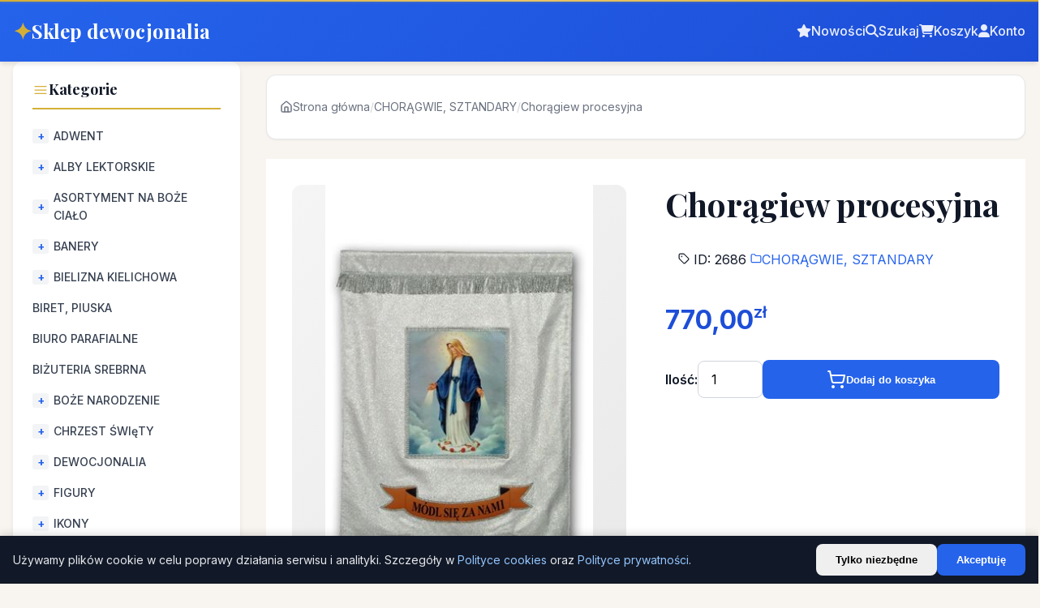

--- FILE ---
content_type: text/html; charset=UTF-8
request_url: https://www.sklepdewocjonalia.com.pl/choragwie-sztandary/2686-choragiew-procesyjna.html
body_size: 21367
content:
<!doctype html>
<html lang="pl">
<head>
  <meta charset="utf-8"/>
  <meta name="viewport" content="width=device-width, initial-scale=1"/>
  <meta name="google-site-verification" content="H6nV8ckH1EP8wF0cjvc_eZJafRwstJbTZ6AV6F-JdaE" />
  <title>Chorągiew procesyjna | Sklep dewocjonalia</title>
          <link rel="canonical" href="https://www.sklepdewocjonalia.com.pl/choragwie-sztandary/2686-choragiew-procesyjna.html"/>
  <meta property="og:type" content="product"/>
  <meta property="og:title" content="Chorągiew procesyjna"/>
  <meta property="og:description" content="Chorągiew procesyjna

Chorągiew dwustronna.
Obrazy typ baneru.
Materiał elanowełna.
Wymiary:  85 x 120 cm (wybrane obrazy i napisy z obydwóch stron)
OFERTA OBRA..."/>
  <meta property="og:url" content="https://www.sklepdewocjonalia.com.pl/choragwie-sztandary/2686-choragiew-procesyjna.html"/>
  <meta property="og:image" content="https://www.sklepdewocjonalia.com.pl/img/p/4/2/8/5/4285.jpg"/>
  <meta property="og:site_name" content="Sklep dewocjonalia"/>
  <meta property="product:price:amount" content="770.00"/>
  <meta property="product:price:currency" content="PLN"/>

  
  
  <script type="application/ld+json">
  {
    "@context": "https://schema.org",
    "@type": "Product",
    "@id": "https://www.sklepdewocjonalia.com.pl/choragwie-sztandary/2686-choragiew-procesyjna.html#product",
    "name": "Chorągiew procesyjna",
    "image": [
        "https://www.sklepdewocjonalia.com.pl/img/p/4/2/8/5/4285.jpg",
        "https://www.sklepdewocjonalia.com.pl/img/p/1/5/6/7/6/15676.jpg"
    ],
    "description": "Chorągiew procesyjna\n\nChorągiew dwustronna.\nObrazy typ baneru.\nMateriał elanowełna.\nWymiary:  85 x 120 cm (wybrane obrazy i napisy z obydwóch stron)\nOFERTA OBRA...",
    "sku": "253 asga",
    "mpn": "253 asga",
    "category": "CHORĄGWIE, SZTANDARY",
    "offers": {
        "@type": "Offer",
        "@id": "https://www.sklepdewocjonalia.com.pl/choragwie-sztandary/2686-choragiew-procesyjna.html#offer",
        "url": "https://www.sklepdewocjonalia.com.pl/choragwie-sztandary/2686-choragiew-procesyjna.html",
        "priceCurrency": "PLN",
        "price": "770.00",
        "priceValidUntil": "2027-01-20",
        "availability": "https://schema.org/InStock",
        "itemCondition": "https://schema.org/NewCondition",
        "seller": {
            "@type": "Organization",
            "@id": "https://www.sklepdewocjonalia.com.pl/#organization",
            "name": "Sklep dewocjonalia"
        },
        "shippingDetails": {
            "@type": "OfferShippingDetails",
            "shippingRate": {
                "@type": "MonetaryAmount",
                "value": "14.99",
                "currency": "PLN"
            },
            "shippingDestination": {
                "@type": "DefinedRegion",
                "addressCountry": "PL"
            },
            "deliveryTime": {
                "@type": "ShippingDeliveryTime",
                "handlingTime": {
                    "@type": "QuantitativeValue",
                    "minValue": 1,
                    "maxValue": 3,
                    "unitCode": "d"
                },
                "transitTime": {
                    "@type": "QuantitativeValue",
                    "minValue": 1,
                    "maxValue": 5,
                    "unitCode": "d"
                }
            }
        },
        "hasMerchantReturnPolicy": {
            "@type": "MerchantReturnPolicy",
            "applicableCountry": "PL",
            "returnPolicyCategory": "https://schema.org/MerchantReturnFiniteReturnWindow",
            "merchantReturnDays": 14,
            "returnMethod": "https://schema.org/ReturnByMail",
            "returnFees": "https://schema.org/FreeReturn"
        }
    }
}
  </script>

  
  <script type="application/ld+json">
  {"<?php $__contextArgs = [];\nif (context()->has($__contextArgs[0])) :\nif (isset($value)) { $__contextPrevious[] = $value; }\n$value = context()->get($__contextArgs[0]); ?>":"https://schema.org","@type":"BreadcrumbList","itemListElement":[{"@type":"ListItem","position":1,"name":"Strona główna","item":"https://www.sklepdewocjonalia.com.pl"},{"@type":"ListItem","position":2,"name":"CHORĄGWIE, SZTANDARY","item":"https://www.sklepdewocjonalia.com.pl/91-choragwie-sztandary"},{"@type":"ListItem","position":3,"name":"Chorągiew procesyjna","item":"https://www.sklepdewocjonalia.com.pl/choragwie-sztandary/2686-choragiew-procesyjna.html"}]}
  </script>

  <meta name="twitter:card" content="summary_large_image"/>
  <meta name="twitter:title" content="Chorągiew procesyjna"/>
  <meta name="twitter:description" content="Chorągiew procesyjna

Chorągiew dwustronna.
Obrazy typ baneru.
Materiał elanowełna.
Wymiary:  85 x 120 cm (wybrane obrazy i napisy z obydwóch stron)
OFERTA OBRA..."/>
      <meta name="twitter:image" content="https://www.sklepdewocjonalia.com.pl/img/p/4/2/8/5/4285.jpg"/>
    <link rel="stylesheet" href="/css/modern-theme.css"/>
  <link rel="stylesheet" href="https://cdnjs.cloudflare.com/ajax/libs/font-awesome/6.5.1/css/all.min.css" integrity="sha512-DTOQO9RWCH3ppGqcWaEA1BIZOC6xxalwEsw9c2QQeAIftl+Vegovlnee1c9QX4TctnWMn13TZye+giMm8e2LwA==" crossorigin="anonymous" referrerpolicy="no-referrer" />
  <style>
    /* SEO & Accessibility helpers */
    .visually-hidden {
      position: absolute !important;
      width: 1px !important;
      height: 1px !important;
      padding: 0 !important;
      margin: -1px !important;
      overflow: hidden !important;
      clip: rect(0, 0, 0, 0) !important;
      white-space: nowrap !important;
      border: 0 !important;
    }
    /* Improve image rendering */
    img {
      image-rendering: -webkit-optimize-contrast;
      image-rendering: crisp-edges;
    }
    .vacation-phone {
      display: inline-flex;
      align-items: center;
      gap: 6px;
      position: relative;
      cursor: pointer;
    }
    .vacation-phone__tooltip {
      position: absolute;
      bottom: calc(100% + 8px);
      left: 0;
      background: rgba(15, 23, 42, 0.95);
      color: #f8fafc;
      padding: 10px 14px;
      border-radius: 8px;
      font-size: 13px;
      line-height: 1.5;
      box-shadow: 0 8px 24px rgba(0, 0, 0, 0.25);
      max-width: 260px;
      opacity: 0;
      pointer-events: none;
      transform: translateY(6px);
      transition: opacity 0.18s ease, transform 0.18s ease;
      z-index: 10;
    }
    .vacation-phone.is-open .vacation-phone__tooltip,
    .vacation-phone:hover .vacation-phone__tooltip,
    .vacation-phone:focus-within .vacation-phone__tooltip {
      opacity: 1;
      pointer-events: auto;
      transform: translateY(0);
    }
    .vacation-phone__tooltip::after {
      content: '';
      position: absolute;
      top: 100%;
      left: 16px;
      border-width: 6px;
      border-style: solid;
      border-color: rgba(15, 23, 42, 0.95) transparent transparent transparent;
    }
  </style>
  <meta name="csrf-token" content="itVrhOEZJtYY9eInW039Jdv5NXMDov7xgwSPHZ8p"/>
      <link rel="preload" as="style" href="https://www.sklepdewocjonalia.com.pl/build/assets/app-ht6A_W5w.css" /><link rel="modulepreload" as="script" href="https://www.sklepdewocjonalia.com.pl/build/assets/app-7wZKcuec.js" /><link rel="stylesheet" href="https://www.sklepdewocjonalia.com.pl/build/assets/app-ht6A_W5w.css" /><script type="module" src="https://www.sklepdewocjonalia.com.pl/build/assets/app-7wZKcuec.js"></script>  </head>
<body>
  <header class="header-s2">
    <div class="header-main">
      <div class="container">
        <a href="/" class="logo-s2">
          <span class="logo-icon">✦</span>
          <span class="logo-text">Sklep dewocjonalia</span>
        </a>
        <nav class="header-nav nav-main-s2">
        <div class="header-actions" style="position:relative;">
          <a href="/nowosci"><i class="fa-solid fa-star"></i><span>Nowości</span></a>
          <a href="#" id="header-search-toggle"><i class="fa-solid fa-magnifying-glass"></i><span>Szukaj</span></a>
          <a href="/koszyk"><i class="fa-solid fa-cart-shopping"></i><span>Koszyk</span></a>
          <a href="/konto"><i class="fa-solid fa-user"></i><span>Konto</span></a>
          <!-- Instant search dropdown -->
          <div id="header-search" style="display:none; position:absolute; top:100%; right:0; z-index:999; margin-top:8px; width: clamp(300px, 70vw, 900px);">
            <div class="card" style="padding:12px; box-shadow:0 4px 12px rgba(0,0,0,0.15); background:#fff;">
              <form id="header-search-form" action="/szukaj" method="get" style="display:flex; gap:10px; align-items:center; width:100%;">
                <input id="header-search-input" name="q" type="text" autocomplete="off" placeholder="Szukaj po nazwie, SKU, EAN, UPC" class="input" style="flex:1; background:#ffffff; color:#111827; border:1px solid #e5e7eb; border-radius:6px; padding:10px 12px; font-size:16px;" />
                <button type="submit" class="btn btn-primary">Szukaj</button>
              </form>
              <style>
                #header-search-input::placeholder { color:#6b7280; opacity:1; }
                /* IE/Edge legacy */
                #header-search-input:-ms-input-placeholder { color:#6b7280; }
                #header-search-input::-ms-input-placeholder { color:#6b7280; }
              </style>
              <div id="header-search-results" style="margin-top:8px; display:flex; flex-direction:column; gap:4px;"></div>
            </div>
          </div>
        </div>
      </nav>
      </div>
    </div>
  </header>

  <main class="container">
    <div class="content-wrapper layout-grid">
      <div class="sidebar-toggle-mobile" id="sidebar-toggle-mobile">
        <svg xmlns="http://www.w3.org/2000/svg" fill="none" viewBox="0 0 24 24" stroke-width="1.5" stroke="currentColor"><path stroke-linecap="round" stroke-linejoin="round" d="M3.75 6.75h16.5M3.75 12h16.5m-16.5 5.25h10.5" /></svg>
        <span>Kategorie</span>
      </div>
      <aside class="sidebar sidebar-collapsible" id="sidebar-collapsible">
        <h3><svg xmlns="http://www.w3.org/2000/svg" fill="none" viewBox="0 0 24 24" stroke-width="1.5" stroke="currentColor" style="width:20px;height:20px;"><path stroke-linecap="round" stroke-linejoin="round" d="M3.75 6.75h16.5M3.75 12h16.5m-16.5 5.25h16.5" /></svg>Kategorie</h3>
                                    <nav class="categories-nav">
                          <ul class="category-list">
                                                    <li>
                                          <input type="checkbox" id="cat-239" class="category-toggle" />
                      <label for="cat-239" class="category-label has-children">
                        <a href="/239-adwent">ADWENT</a>
                      </label>
                      <ul class="category-list"><li><a href="/347-banery-adwentowe" class="category-link">BANERY ADWENTOWE</a></li><li><a href="/344-bielizna-kielichowa-adwentowa" class="category-link">BIELIZNA KIELICHOWA ADWENTOWA</a></li><li><a href="/373-lampiony-adwentowe" class="category-link">LAMPIONY ADWENTOWE</a></li><li><a href="/400-lektorium-adwentowe" class="category-link">LEKTORIUM ADWENTOWE</a></li><li><a href="/343-lichtarze-na-4-swiece-adwentowe" class="category-link">LICHTARZE NA 4 śWIECE ADWENTOWE</a></li><li><a href="/342-obrusy-adwentowe" class="category-link">OBRUSY ADWENTOWE</a></li><li><a href="/346-plakaty-adwentowe" class="category-link">PLAKATY ADWENTOWE</a></li><li><a href="/345-szaty-liturgiczne" class="category-link">SZATY LITURGICZNE</a></li><li><a href="/367-swiece-adwentowe" class="category-link">ŚWIECE ADWENTOWE</a></li></ul>
                                      </li>
                                                    <li>
                                          <input type="checkbox" id="cat-12" class="category-toggle" />
                      <label for="cat-12" class="category-label has-children">
                        <a href="/12-alby-lektorskie">ALBY LEKTORSKIE</a>
                      </label>
                      <ul class="category-list"><li><a href="/15-alba-lektorska-z-golfem" class="category-link">ALBA LEKTORSKA Z GOLFEM</a></li><li><a href="/14-alba-lektorska-z-kapturem" class="category-link">ALBA LEKTORSKA Z KAPTUREM</a></li><li><a href="/13-alba-lektorska-ze-stojka" class="category-link">ALBA LEKTORSKA ZE STóJKą</a></li><li><a href="/16-cingulum-pasy-lektorskie" class="category-link">CINGULUM/ PASY LEKTORSKIE</a></li></ul>
                                      </li>
                                                    <li>
                                          <input type="checkbox" id="cat-99" class="category-toggle" />
                      <label for="cat-99" class="category-label has-children">
                        <a href="/99-asortyment-na-boze-cialo">ASORTYMENT NA BOŻE CIAŁO</a>
                      </label>
                      <ul class="category-list"><li><a href="/380-akolitki-lampiony-procesyjne" class="category-link">AKOLITKI, LAMPIONY PROCESYJNE</a></li><li><a href="/269-baldachimy-haftowane" class="category-link">BALDACHIMY HAFTOWANE</a></li><li><a href="/268-banery-boze-cialo" class="category-link">BANERY BOżE CIAłO</a></li><li><a href="/271-choragwie-procesyjne" class="category-link">CHORąGWIE PROCESYJNE</a></li><li><a href="/383-drzewce-stojaki-okucia-do-baldachimow" class="category-link">DRZEWCE, STOJAKI, OKUCIA DO BALDACHIMóW</a></li><li><a href="/276-dzwonki-oltarzowe" class="category-link">DZWONKI OłTARZOWE</a></li><li><a href="/330-emblematy-na-boze-cialo" class="category-link">EMBLEMATY NA BOżE CIAłO</a></li><li><a href="/270-flagi-narodowe-maryjne-papieskie" class="category-link">FLAGI NARODOWE, MARYJNE, PAPIESKIE</a></li><li><a href="/275-krzyze-procesyjne-oltarzowe" class="category-link">KRZYżE PROCESYJNE, OłTARZOWE</a></li><li><a href="/272-monstrancje" class="category-link">MONSTRANCJE LITURGICZNE – WYBIERZ MODEL IDEALNY NA PROCESJę BOżEGO CIAłA</a></li><li><a href="/317-plakaty-na-boze-cialo" class="category-link">PLAKATY NA BOżE CIAłO</a></li><li><a href="/199-poduszki-procesyjne" class="category-link">PODUSZKI PROCESYJNE</a></li><li><a href="/273-welon-na-monstrancje" class="category-link">WELON NA MONSTRANCJę</a></li><li><a href="/274-swieczniki-lichtarze" class="category-link">ŚWIECZNIKI, LICHTARZE</a></li></ul>
                                      </li>
                                                    <li>
                                          <input type="checkbox" id="cat-31" class="category-toggle" />
                      <label for="cat-31" class="category-label has-children">
                        <a href="/31-banery">BANERY</a>
                      </label>
                      <ul class="category-list"><li><a href="/220-100-lecie-niepodleglosci" class="category-link">100 LECIE NIEPODLEGłOśCI</a></li><li><a href="/222-adwent" class="category-link">ADWENT</a></li><li><a href="/299-baner-kardynal-stefan-wyszynski" class="category-link">BANER KARDYNAł STEFAN WYSZYńSKI</a></li><li><a href="/300-banery-sakrament-malzenstwa" class="category-link">BANERY - SAKRAMENT MAłżEńSTWA</a></li><li><a href="/267-banery-boze-cialo" class="category-link">BANERY BOżE CIAłO</a></li><li><a href="/365-banery-edukacyjne-szkolne" class="category-link">BANERY EDUKACYJNE, SZKOLNE</a></li><li><a href="/352-banery-z-matka-boza" class="category-link">BANERY Z MATKą BOżą</a></li><li><a href="/298-banery-sw-jan-pawel-ii" class="category-link">BANERY ŚW. JAN PAWEł II</a></li><li><a href="/359-banery-sw-jozef" class="category-link">BANERY ŚW. JóZEF</a></li><li><a href="/223-boze-narodzenie" class="category-link">BOżE NARODZENIE</a></li><li><a href="/221-nabozenstwo-rozancowe" class="category-link">NABOżEńSTWO RóżAńCOWE</a></li><li><a href="/264-banery-na-pierwsza-komunie-swieta" class="category-link">PIERWSZA KOMUNIA ŚWIęTA</a></li><li><a href="/265-rok-duszpasterski-20242025-pielgrzymi-nadziei" class="category-link">ROK DUSZPASTERSKI 2024/2025 "PIELGRZYMI NADZIEI"</a></li><li><a href="/263-tla-do-ciemnicy" class="category-link">TŁA DO CIEMNICY</a></li><li><a href="/204-uroczystosc-najswietszego-serca-pana-jezusa" class="category-link">UROCZYSTOść NAJśWIęTSZEGO SERCA PANA JEZUSA</a></li><li><a href="/206-uroczystosc-wszystkich-swietych" class="category-link">UROCZYSTOść WSZYSTKICH ŚWIęTYCH</a></li><li><a href="/243-wielkanoc" class="category-link">WIELKANOC</a></li><li><a href="/219-wielki-post" class="category-link">WIELKI POST</a></li><li><a href="/203-zeslanie-ducha-swietego" class="category-link">ZESłANIE DUCHA ŚWIęTEGO</a></li><li><a href="/211-sw-krzysztof" class="category-link">ŚW. KRZYSZTOF</a></li><li><a href="/213-sw-michal-archaniol" class="category-link">ŚW. MICHAł ARCHANIOł</a></li><li><a href="/201-sw-pawel" class="category-link">ŚW. PAWEł</a></li><li><a href="/202-sw-piotr" class="category-link">ŚW. PIOTR</a></li><li><a href="/366-swieci-i-blogoslawieni" class="category-link">ŚWIęCI I BłOGOSłAWIENI</a></li></ul>
                                      </li>
                                                    <li>
                                          <input type="checkbox" id="cat-74" class="category-toggle" />
                      <label for="cat-74" class="category-label has-children">
                        <a href="/74-bielizna-kielichowa">BIELIZNA KIELICHOWA</a>
                      </label>
                      <ul class="category-list"><li><a href="/115-korporal" class="category-link">KORPORAł</a></li><li><input type="checkbox" id="cat-108" class="category-toggle" /><label for="cat-108" class="category-label has-children"><a href="/108-palka">PALKA</a></label><ul class="category-list"><li><a href="/143-kolor-bialy-srebrny" class="category-link">KOLOR BIAłY, SREBRNY</a></li><li><a href="/139-kolor-czarny" class="category-link">KOLOR CZARNY</a></li><li><a href="/114-kolor-czerwony" class="category-link">KOLOR CZERWONY</a></li><li><a href="/112-kolor-ecru" class="category-link">KOLOR ECRU</a></li><li><a href="/113-kolor-fioletowy" class="category-link">KOLOR FIOLETOWY</a></li><li><a href="/292-kolor-niebieski" class="category-link">KOLOR NIEBIESKI</a></li><li><a href="/140-kolor-rozowy" class="category-link">KOLOR RóżOWY</a></li><li><a href="/111-kolor-zielony" class="category-link">KOLOR ZIELONY</a></li><li><a href="/141-kolor-zloty" class="category-link">KOLOR ZłOTY</a></li></ul></li><li><a href="/116-puryfikaterz" class="category-link">PURYFIKATERZ</a></li><li><a href="/117-reczniczek" class="category-link">RęCZNICZEK</a></li><li><a href="/109-sukienkiwelony-na-puszke" class="category-link">SUKIENKI/WELONY NA PUSZKę</a></li><li><a href="/110-welon-na-monstrancje-kielich" class="category-link">WELON NA MONSTRANCJE, KIELICH</a></li><li><input type="checkbox" id="cat-107" class="category-toggle" /><label for="cat-107" class="category-label has-children"><a href="/107-zestawy">ZESTAWY</a></label><ul class="category-list"><li><a href="/379-bawelna-100" class="category-link">BAWEłNA 100%</a></li><li><a href="/377-bawelna-poliester" class="category-link">BAWEłNA POLIESTER</a></li><li><a href="/382-maryjne" class="category-link">MARYJNE</a></li><li><a href="/376-zestawy-lniane" class="category-link">ZESTAWY LNIANE</a></li></ul></li></ul>
                                      </li>
                                                    <li>
                                          <a href="/130-biret" class="category-link">BIRET, PIUSKA</a>
                                      </li>
                                                    <li>
                                          <a href="/17-biuro-parafialne" class="category-link">BIURO PARAFIALNE</a>
                                      </li>
                                                    <li>
                                          <a href="/334-bizuteria-srebrna" class="category-link">BIŻUTERIA SREBRNA</a>
                                      </li>
                                                    <li>
                                          <input type="checkbox" id="cat-138" class="category-toggle" />
                      <label for="cat-138" class="category-label has-children">
                        <a href="/138-boze-narodzenie">BOŻE NARODZENIE</a>
                      </label>
                      <ul class="category-list"><li><a href="/227-banery-bozonarodzeniowe" class="category-link">BANERY BOżONARODZENIOWE</a></li><li><a href="/228-bielizna-kielichowa" class="category-link">BIELIZNA KIELICHOWA</a></li><li><a href="/234-ikony-swieta-rodzina" class="category-link">IKONY ŚWIęTA RODZINA</a></li><li><input type="checkbox" id="cat-240" class="category-toggle" /><label for="cat-240" class="category-label has-children"><a href="/240-kadzielnice-i-kadzidla">KADZIELNICE I KADZIDŁA</a></label><ul class="category-list"><li><a href="/242-kadzidla-i-wegielki" class="category-link">KADZIDłA I WęGIELKI</a></li><li><a href="/241-kadzielnice" class="category-link">KADZIELNICE</a></li></ul></li><li><a href="/230-lektorium-bozonarodzeniowe" class="category-link">LEKTORIUM BOżONARODZENIOWE</a></li><li><a href="/238-obrazy-na-materiale-impregnowane-plamoodporne" class="category-link">OBRAZY NA MATERIALE, IMPREGNOWANE PLAMOODPORNE</a></li><li><a href="/229-obrusy-bozonarodzeniowe" class="category-link">OBRUSY BOżONARODZENIOWE</a></li><li><a href="/231-ornat-bozonarodzeniowy" class="category-link">ORNAT BOżONARODZENIOWY</a></li><li><a href="/348-plakaty-bozonarodzeniowe" class="category-link">PLAKATY BOżONARODZENIOWE</a></li><li><a href="/368-puzzle-bozonarodzeniowe" class="category-link">PUZZLE BOżONARODZENIOWE</a></li><li><a href="/232-stula-bozonarodzeniowa" class="category-link">STUłA BOżONARODZENIOWA</a></li><li><a href="/369-szopki-bozonarodzeniowe" class="category-link">SZOPKI BOżONARODZENIOWE</a></li><li><a href="/233-zestawy-koledowe" class="category-link">ZESTAWY KOLęDOWE</a></li></ul>
                                      </li>
                                                    <li>
                                          <input type="checkbox" id="cat-277" class="category-toggle" />
                      <label for="cat-277" class="category-label has-children">
                        <a href="/277-chrzest-swiety">CHRZEST ŚWIęTY</a>
                      </label>
                      <ul class="category-list"><li><a href="/313-kartka-na-chrzest-z-zyczeniami" class="category-link">KARTKA NA CHRZEST Z żYCZENIAMI</a></li><li><a href="/350-obrazki-ikonki-aniol-stroz-matka-boza" class="category-link">OBRAZKI, IKONKI ANIOł STRóż, MATKA BOżA</a></li><li><a href="/278-ozdobyprofitki-na-swiece" class="category-link">OZDOBY/PROFITKI NA śWIECę</a></li><li><a href="/333-pamiatka-chrztu-swietego-albumy-ksiazeczki" class="category-link">PAMIąTKA CHRZTU ŚWIęTEGO - ALBUMY, KSIążECZKI</a></li><li><a href="/279-szatki-haftowane-do-chrztu" class="category-link">SZATKI HAFTOWANE DO CHRZTU</a></li><li><a href="/295-swiece-do-chrztu" class="category-link">ŚWIECE DO CHRZTU</a></li></ul>
                                      </li>
                                                    <li>
                                          <input type="checkbox" id="cat-18" class="category-toggle" />
                      <label for="cat-18" class="category-label has-children">
                        <a href="/18-dewocjonalia">DEWOCJONALIA</a>
                      </label>
                      <ul class="category-list"><li><a href="/351-breloki-religijne" class="category-link">BRELOKI RELIGIJNE</a></li><li><a href="/89-butelki-na-wode-swiecona" class="category-link">BUTELKI NA WODĘ ŚWIĘCONĄ</a></li><li><a href="/329-emblematy-na-boze-cialo" class="category-link">EMBLEMATY NA BOżE CIAłO</a></li><li><a href="/90-flagi" class="category-link">FLAGI</a></li><li><a href="/335-folder-religijny" class="category-link">FOLDER RELIGIJNY</a></li><li><a href="/341-ikony-z-tektury-introligatorskiej" class="category-link">IKONY Z  TEKTURY INTROLIGATORSKIEJ.</a></li><li><a href="/126-kadzidla-wegielki" class="category-link">KADZIDŁA, WĘGIELKI</a></li><li><a href="/19-kadzielnice-domowe" class="category-link">KADZIELNICE DOMOWE</a></li><li><a href="/337-kalendarze-religijne" class="category-link">KALENDARZE RELIGIJNE</a></li><li><input type="checkbox" id="cat-355" class="category-toggle" /><label for="cat-355" class="category-label has-children"><a href="/355-kartki-religijne">KARTKI RELIGIJNE</a></label><ul class="category-list"><li><a href="/372-kartki-dla-kaplanow" class="category-link">KARTKI DLA KAPłANóW</a></li><li><a href="/357-kartki-religijne-na-bierzmowanie" class="category-link">KARTKI RELIGIJNE NA BIERZMOWANIE</a></li><li><a href="/358-kartki-religijne-na-boze-narodzenie" class="category-link">KARTKI RELIGIJNE NA BOżE NARODZENIE</a></li><li><a href="/356-kartki-religijne-na-chrzest" class="category-link">KARTKI RELIGIJNE NA CHRZEST</a></li></ul></li><li><a href="/20-kropielnice-i-kropidla" class="category-link">KROPIELNICE I KROPIDŁA</a></li><li><a href="/21-krzyze" class="category-link">KRZYŻE, KRZYŻYKI</a></li><li><a href="/364-krzyzyki-metalowe-wloskie" class="category-link">KRZYżYKI METALOWE WłOSKIE</a></li><li><a href="/332-magnesy-religijne" class="category-link">MAGNESY RELIGIJNE</a></li><li><a href="/362-medaliki-wloskie-metalowe" class="category-link">MEDALIKI WłOSKIE METALOWE</a></li><li><a href="/349-obrazek-religijny-plyta-hdf" class="category-link">OBRAZEK RELIGIJNY PłYTA HDF</a></li><li><a href="/321-obrazy-religijne" class="category-link">OBRAZY RELIGIJNE</a></li><li><a href="/361-przypinki-wpinki-katolickie" class="category-link">PRZYPINKI, WPINKI KATOLICKIE</a></li><li><a href="/280-pudelka-na-rozaniec" class="category-link">PUDEłKA NA RóżANIEC</a></li><li><a href="/336-puzzle-religijne-dla-dzieci" class="category-link">PUZZLE RELIGIJNE DLA DZIECI</a></li><li><a href="/23-rozance-koronki-tajemnice-rozancowe" class="category-link">RÓŻAŃCE, KORONKI, TAJEMNICE RÓŻAŃCOWE</a></li><li><a href="/353-tryptyki-religijne" class="category-link">TRYPTYKI RELIGIJNE</a></li><li><a href="/294-witraze-magnetyczne-na-szybe" class="category-link">WITRAżE MAGNETYCZNE NA SZYBę</a></li><li><a href="/331-zakladki-religijne-do-ksiazek" class="category-link">ZAKłADKI RELIGIJNE DO KSIążEK</a></li></ul>
                                      </li>
                                                    <li>
                                          <input type="checkbox" id="cat-98" class="category-toggle" />
                      <label for="cat-98" class="category-label has-children">
                        <a href="/98-figury">FIGURY</a>
                      </label>
                      <ul class="category-list"><li><a href="/123-anioly" class="category-link">ANIOłY</a></li><li><a href="/120-chrystus" class="category-link">CHRYSTUS</a></li><li><a href="/261-chrystus-zmartwychwstaly" class="category-link">CHRYSTUS ZMARTWYCHWSTAłY</a></li><li><input type="checkbox" id="cat-121" class="category-toggle" /><label for="cat-121" class="category-label has-children"><a href="/121-matka-boza">MATKA BOżA</a></label><ul class="category-list"><li><a href="/327-matka-boza-bolesna" class="category-link">MATKA BOżA BOLESNA</a></li><li><a href="/393-matka-boza-fatimska" class="category-link">MATKA BOżA FATIMSKA</a></li><li><a href="/328-matka-boza-krolowa-swiata" class="category-link">MATKA BOżA KRóLOWA ŚWIATA</a></li><li><a href="/392-matka-boza-lourdes" class="category-link">MATKA BOżA LOURDES</a></li><li><a href="/394-matka-boza-medjugorie" class="category-link">MATKA BOżA MEDJUGORIE</a></li><li><a href="/325-matka-boza-niepokalana" class="category-link">MATKA BOżA NIEPOKALANA</a></li><li><a href="/399-matka-boza-roza-duchowna" class="category-link">MATKA BOżA RóżA DUCHOWNA</a></li><li><a href="/395-matka-boza-saletynska" class="category-link">MATKA BOżA SALETYńSKA</a></li><li><a href="/397-matka-boza-szkaplerzna" class="category-link">MATKA BOżA SZKAPLERZNA</a></li><li><a href="/398-matka-boza-wspomozycielka" class="category-link">MATKA BOżA WSPOMOżYCIELKA</a></li><li><a href="/326-matka-boza-z-aniolkami" class="category-link">MATKA BOżA Z ANIOłKAMI</a></li><li><a href="/396-niepokalane-serce-maryi" class="category-link">NIEPOKALANE SERCE MARYI</a></li></ul></li><li><a href="/122-swieci" class="category-link">ŚWIęCI</a></li></ul>
                                      </li>
                                                    <li>
                                          <input type="checkbox" id="cat-182" class="category-toggle" />
                      <label for="cat-182" class="category-label has-children">
                        <a href="/182-ikony">IKONY</a>
                      </label>
                      <ul class="category-list"><li><a href="/184-archaniolowie" class="category-link">ARCHANIOłOWIE</a></li><li><a href="/235-chrzest-swiety" class="category-link">CHRZEST ŚWIęTY</a></li><li><a href="/186-duch-swiety" class="category-link">DUCH ŚWIęTY</a></li><li><a href="/207-jezus-chrystus" class="category-link">JEZUS CHRYSTUS</a></li><li><a href="/208-matka-boza" class="category-link">MATKA BOżA</a></li><li><a href="/236-sakrament-komunii-swietej" class="category-link">SAKRAMENT KOMUNII ŚWIęTEJ</a></li><li><a href="/237-sakrament-malzenstwa" class="category-link">SAKRAMENT MAłżEńSTWA</a></li><li><a href="/185-swieci-i-blogoslawieni" class="category-link">ŚWIęCI I BłOGOSłAWIENI</a></li><li><a href="/183-swieta-rodzina" class="category-link">ŚWIęTA RODZINA</a></li></ul>
                                      </li>
                                                    <li>
                                          <a href="/24-komunikanty-i-hostie" class="category-link">KOMUNIKANTY I HOSTIE</a>
                                      </li>
                                                    <li>
                                          <a href="/3-komze-ministranckie" class="category-link">KOMŻE MINISTRANCKIE</a>
                                      </li>
                                                    <li>
                                          <a href="/101-koszule-kaplanskie" class="category-link">KOSZULE KAPŁAŃSKIE</a>
                                      </li>
                                                    <li>
                                          <a href="/61-krzyze-oltarzowe-procesyjne" class="category-link">KRZYŻE OŁTARZOWE, PROCESYJNE</a>
                                      </li>
                                                    <li>
                                          <input type="checkbox" id="cat-160" class="category-toggle" />
                      <label for="cat-160" class="category-label has-children">
                        <a href="/160-ksiazki-religijne">KSIĄŻKI RELIGIJNE</a>
                      </label>
                      <ul class="category-list"><li><a href="/293-ksiazki-religijne-dla-dzieci" class="category-link">KSIążKI RELIGIJNE DLA DZIECI</a></li><li><a href="/162-modlitewniki" class="category-link">MODLITEWNIKI</a></li><li><a href="/161-pismo-swiete-biblia" class="category-link">PISMO śWIęTE, BIBLIA</a></li><li><a href="/187-sluzba-oltarza" class="category-link">SłUżBA OłTARZA</a></li><li><a href="/188-wielki-post" class="category-link">WIELKI POST</a></li><li><a href="/163-spiewniki" class="category-link">ŚPIEWNIKI</a></li></ul>
                                      </li>
                                                    <li>
                                          <input type="checkbox" id="cat-25" class="category-toggle" />
                      <label for="cat-25" class="category-label has-children">
                        <a href="/25-ksiegi-liturgiczne">KSIĘGI LITURGICZNE</a>
                      </label>
                      <ul class="category-list"><li><a href="/28-lekcjonarze-mszalne" class="category-link">LEKCJONARZE MSZALNE</a></li><li><a href="/29-liturgia-godzin" class="category-link">LITURGIA GODZIN</a></li><li><a href="/27-mszal-rzymski" class="category-link">MSZAł RZYMSKI</a></li><li><a href="/30-obrzedy-sakramentow" class="category-link">OBRZęDY SAKRAMENTóW</a></li><li><a href="/297-pomoce-liturgiczne" class="category-link">POMOCE LITURGICZNE</a></li></ul>
                                      </li>
                                                    <li>
                                          <a href="/100-lektoria" class="category-link">LEKTORIA</a>
                                      </li>
                                                    <li>
                                          <a href="/214-mitry" class="category-link">MITRY</a>
                                      </li>
                                                    <li>
                                          <a href="/83-modlitewniki" class="category-link">MODLITEWNIKI</a>
                                      </li>
                                                    <li>
                                          <a href="/205-nabozenstwo-czerwcowe" class="category-link">NABOŻEŃSTWO CZERWCOWE</a>
                                      </li>
                                                    <li>
                                          <input type="checkbox" id="cat-190" class="category-toggle" />
                      <label for="cat-190" class="category-label has-children">
                        <a href="/190-nabozenstwo-majowe">NABOŻEŃSTWO MAJOWE</a>
                      </label>
                      <ul class="category-list"><li><a href="/245-banery-koscielne-nabozenstwa-majowe" class="category-link">BANERY KOŚCIELNE</a></li><li><a href="/194-bielizna-kielichowa" class="category-link">BIELIZNA KIELICHOWA</a></li><li><a href="/195-figury-maryjne" class="category-link">FIGURY MARYJNE</a></li><li><a href="/196-ikony-z-wizerunkiem-mb" class="category-link">IKONY Z WIZERUNKIEM MB</a></li><li><a href="/197-kapy-maryjne" class="category-link">KAPY MARYJNE</a></li><li><a href="/193-obrusy-maryjne" class="category-link">OBRUSY MARYJNE</a></li><li><a href="/191-ornaty-maryjne" class="category-link">ORNATY MARYJNE</a></li><li><a href="/192-stuly-maryjne" class="category-link">STUłY MARYJNE</a></li></ul>
                                      </li>
                                                    <li>
                                          <input type="checkbox" id="cat-281" class="category-toggle" />
                      <label for="cat-281" class="category-label has-children">
                        <a href="/281-nabozenstwo-rozancowe">NABOżEńSTWO RóżAńCOWE</a>
                      </label>
                      <ul class="category-list"><li><a href="/284-banery-rozancowe" class="category-link">BANERY RóżAńCOWE</a></li><li><a href="/283-bielizna-kielichowa" class="category-link">BIELIZNA KIELICHOWA</a></li><li><a href="/282-obrusy-maryjne" class="category-link">OBRUSY MARYJNE</a></li><li><a href="/287-ornaty-stuly-maryjne" class="category-link">ORNATY, STUłY MARYJNE</a></li><li><a href="/378-plakaty-rozancowe" class="category-link">PLAKATY RóżAńCOWE</a></li><li><a href="/285-rozwazania-tajemnice-obrazki-rozancowe" class="category-link">ROZWAżANIA, TAJEMNICE, OBRAZKI RóżAńCOWE</a></li><li><a href="/286-rozance-dziesiatki" class="category-link">RóżAńCE, DZIESIATKI</a></li><li><a href="/288-welony-maryjne-na-ramiona" class="category-link">WELONY MARYJNE - NA RAMIONA</a></li></ul>
                                      </li>
                                                    <li>
                                          <input type="checkbox" id="cat-32" class="category-toggle" />
                      <label for="cat-32" class="category-label has-children">
                        <a href="/32-naczynia-liturgiczne">NACZYNIA LITURGICZNE</a>
                      </label>
                      <ul class="category-list"><li><a href="/33-ampulki-i-tacki-mszalne" class="category-link">AMPUŁKI I TACKI MSZALNE</a></li><li><a href="/38-cyboria" class="category-link">CYBORIA</a></li><li><a href="/47-inne-naczynia-liturgiczne" class="category-link">INNE NACZYNIA LITURGICZNE</a></li><li><a href="/34-kielichy-mszalne" class="category-link">KIELICHY MSZALNE</a></li><li><a href="/37-kustodia" class="category-link">KUSTODIA</a></li><li><a href="/39-naczynia-na-oleje-swiete" class="category-link">NACZYNIA NA OLEJE ŚWIĘTE</a></li><li><a href="/36-pateny-liturgiczne" class="category-link">PATENY LITURGICZNE</a></li><li><a href="/35-puszki-mszalne" class="category-link">PUSZKI MSZALNE</a></li></ul>
                                      </li>
                                                    <li>
                                          <a href="/224-neokatechument" class="category-link">NEOKATECHUMENT</a>
                                      </li>
                                                    <li>
                                          <a href="/363-obrazy-na-plotnie-canvas" class="category-link">OBRAZY NA PłóTNIE CANVAS</a>
                                      </li>
                                                    <li>
                                          <a href="/322-obrazy-religijne" class="category-link">OBRAZY RELIGIJNE</a>
                                      </li>
                                                    <li>
                                          <a href="/75-obrusy-oltarzowe" class="category-link">OBRUSY OŁTARZOWE</a>
                                      </li>
                                                    <li>
                                          <input type="checkbox" id="cat-131" class="category-toggle" />
                      <label for="cat-131" class="category-label has-children">
                        <a href="/131-odziez-dla-ksiezy">ODZIEŻ DLA KSIĘŻY</a>
                      </label>
                      <ul class="category-list"><li><a href="/152-birety-piuski" class="category-link">BIRETY, PIUSKI</a></li><li><a href="/150-kamizelki" class="category-link">KAMIZELKI</a></li><li><a href="/145-koloratki-pektoraly" class="category-link">KOLORATKI, PEKTORAłY</a></li><li><a href="/159-koszule-kaplanskie" class="category-link">KOSZULE KAPłAńSKIE</a></li><li><a href="/155-mantolet" class="category-link">MANTOLET</a></li><li><a href="/156-mucet" class="category-link">MUCET</a></li><li><a href="/296-pas-kaplanski-do-sutanny" class="category-link">PAS KAPłAńSKI DO SUTANNY</a></li><li><a href="/158-peleryny" class="category-link">PELERYNY</a></li><li><a href="/146-pokrowce" class="category-link">POKROWCE</a></li><li><a href="/354-przypinki-wpinki-katolickie" class="category-link">PRZYPINKI, WPINKI KATOLICKIE</a></li></ul>
                                      </li>
                                                    <li>
                                          <input type="checkbox" id="cat-54" class="category-toggle" />
                      <label for="cat-54" class="category-label has-children">
                        <a href="/54-oswietlenie-koscielne">OŚWIETLENIE KOŚCIELNE</a>
                      </label>
                      <ul class="category-list"><li><a href="/125-inne" class="category-link">INNE</a></li><li><a href="/55-kinkiety" class="category-link">KINKIETY</a></li><li><a href="/56-zyrandole" class="category-link">ŻYRANDOLE</a></li></ul>
                                      </li>
                                                    <li>
                                          <input type="checkbox" id="cat-301" class="category-toggle" />
                      <label for="cat-301" class="category-label has-children">
                        <a href="/301-plakaty-religijne">PLAKATY RELIGIJNE</a>
                      </label>
                      <ul class="category-list"><li><a href="/304-plakaty-rok-liturgiczny-2022-2023" class="category-link">PLAKATY - ROK LITURGICZNY 2022-2023</a></li><li><a href="/338-plakaty-adwentowe" class="category-link">PLAKATY ADWENTOWE</a></li><li><a href="/340-plakaty-bozonarodzeniowe" class="category-link">PLAKATY BOżONARODZENIOWE</a></li><li><a href="/318-plakaty-matka-boza-jezus-chrystus" class="category-link">PLAKATY MATKA BOżA, JEZUS CHRYSTUS</a></li><li><a href="/314-plakaty-na-boze-cialo" class="category-link">PLAKATY NA BOżE CIAłO</a></li><li><a href="/316-plakaty-nabozenstwo-majowe" class="category-link">PLAKATY NABOżEńSTWO MAJOWE</a></li><li><a href="/320-plakaty-nabozenstwo-rozancowe" class="category-link">PLAKATY NABOżEńSTWO RóżAńCOWE</a></li><li><a href="/315-plakaty-pierwsza-komunia-swieta" class="category-link">PLAKATY PIERWSZA KOMUNIA ŚWIęTA</a></li><li><a href="/311-plakaty-religijne-edukacyjne-sentencje" class="category-link">PLAKATY RELIGIJNE EDUKACYJNE, SENTENCJE</a></li><li><a href="/303-plakaty-wielkanocne" class="category-link">PLAKATY WIELKANOCNE</a></li><li><a href="/302-plakaty-wielkopostne" class="category-link">PLAKATY WIELKOPOSTNE</a></li><li><a href="/339-plakaty-wszystkich-swietych" class="category-link">PLAKATY WSZYSTKICH ŚWIĘTYCH</a></li><li><a href="/319-plakaty-z-duchem-swietym" class="category-link">PLAKATY Z DUCHEM ŚWIęTYM</a></li><li><a href="/310-swieci-i-blogoslawieni" class="category-link">ŚWIęCI I BłOGOSłAWIENI</a></li></ul>
                                      </li>
                                                    <li>
                                          <a href="/88-sakrament-bierzmowania" class="category-link">SAKRAMENT BIERZMOWANIA</a>
                                      </li>
                                                    <li>
                                          <input type="checkbox" id="cat-46" class="category-toggle" />
                      <label for="cat-46" class="category-label has-children">
                        <a href="/46-sprzet-liturgiczny">SPRZĘT LITURGICZNY</a>
                      </label>
                      <ul class="category-list"><li><a href="/71-akcesoria-do-chrztu" class="category-link">AKCESORIA DO CHRZTU</a></li><li><a href="/49-baldachimy" class="category-link">BALDACHIMY</a></li><li><a href="/50-bursy-zestawy-do-chorych" class="category-link">BURSY, ZESTAWY DO CHORYCH</a></li><li><a href="/91-choragwie-sztandary" class="category-link">CHORĄGWIE, SZTANDARY</a></li><li><a href="/225-dzrzewce-okucia-i-zwienczenia" class="category-link">DZRZEWCE, OKUCIA I ZWIEŃCZENIA</a></li><li><a href="/51-dzwonki-liturgiczne" class="category-link">DZWONKI LITURGICZNE</a></li><li><a href="/52-gongi-sygnaturki" class="category-link">GONGI, SYGNATURKI</a></li><li><a href="/53-kadzidla-wegielki" class="category-link">KADZIDŁA, WĘGIELKI</a></li><li><a href="/57-klamry-zapiecia" class="category-link">KLAMRY, ZAPIĘCIA</a></li><li><a href="/58-kociolki-na-wode-swiecona" class="category-link">KOCIOŁKI NA WODĘ ŚWIĘCONĄ</a></li><li><a href="/105-komplet-do-mycia-rak-komplet-do-lawabo" class="category-link">KOMPLET DO MYCIA RĄK/ KOMPLET DO LAWABO</a></li><li><a href="/59-kropidla" class="category-link">KROPIDŁA</a></li><li><a href="/60-kropielnice" class="category-link">KROPIELNICE</a></li><li><a href="/62-lampki-wieczne" class="category-link">LAMPKI WIECZNE</a></li><li><a href="/64-monstrancje" class="category-link">MONSTRANCJE</a></li><li><a href="/72-podstawa-pod-mszalewangeliarz" class="category-link">PODSTAWA POD MSZAŁ/EWANGELIARZ</a></li><li><a href="/217-relikwiaria" class="category-link">RELIKWIARIA</a></li><li><a href="/65-relikwiarze" class="category-link">RELIKWIARZE</a></li><li><a href="/70-skarbonki" class="category-link">SKARBONKI</a></li><li><a href="/324-stacje-drogi-krzyzowej" class="category-link">STACJE DROGI KRZYŻOWEJ</a></li><li><a href="/106-stojak-rozne" class="category-link">STOJAK - RÓŻNE</a></li><li><a href="/144-szarfy-do-dzwonkow" class="category-link">SZARFY DO DZWONKÓW</a></li><li><a href="/66-tabernakula" class="category-link">TABERNAKULA</a></li><li><a href="/218-tron-pod-monstrancje" class="category-link">TRON POD MONSTRANCJĘ</a></li><li><a href="/68-trybularze-lodki" class="category-link">TRYBULARZE, ŁÓDKI</a></li><li><a href="/67-wieszaki-na-szaty-liturgiczne" class="category-link">WIESZAKI NA SZATY LITURGICZNE</a></li><li><a href="/133-zacheuszki" class="category-link">ZACHEUSZKI</a></li><li><a href="/69-zestawy-turystyczne-maly-ksiadz" class="category-link">ZESTAWY TURYSTYCZNE, MAŁY KSIĄDZ</a></li><li><a href="/97-swiece-oltarzowe" class="category-link">ŚWIECE OŁTARZOWE</a></li><li><a href="/63-swieczniki-lichtarze" class="category-link">ŚWIECZNIKI / LICHTARZE</a></li></ul>
                                      </li>
                                                    <li>
                                          <a href="/137-stroje-i-peleryny-ministranckie" class="category-link">STROJE I PELERYNY MINISTRANCKIE</a>
                                      </li>
                                                    <li>
                                          <input type="checkbox" id="cat-85" class="category-toggle" />
                      <label for="cat-85" class="category-label has-children">
                        <a href="/85-szaty-liturgiczne">SZATY LITURGICZNE</a>
                      </label>
                      <ul class="category-list"><li><a href="/289-cingulum-kaplanskie" class="category-link">CINGULUM KAPŁAŃSKIE</a></li><li><a href="/78-dalmatyki" class="category-link">DALMATYKI</a></li><li><a href="/80-kapy-liturgiczne" class="category-link">KAPY LITURGICZNE</a></li><li><a href="/132-klamryzapiecia-do-kapwelonow" class="category-link">KLAMRY/ZAPIĘCIA  DO KAP/WELONÓW</a></li><li><a href="/82-koloratki-pektoraly" class="category-link">KOLORATKI, PEKTORAŁY</a></li><li><a href="/77-komze-i-alby-kaplanskie" class="category-link">KOMŻE I ALBY  KAPŁAŃSKIE</a></li><li><input type="checkbox" id="cat-76" class="category-toggle" /><label for="cat-76" class="category-label has-children"><a href="/76-ornaty">ORNATY</a></label><ul class="category-list"><li><a href="/210-ornaty-do-koncelebry" class="category-link">ORNATY DO KONCELEBRY</a></li><li><input type="checkbox" id="cat-124" class="category-toggle" /><label for="cat-124" class="category-label has-children"><a href="/124-ornaty-haftowane">ORNATY HAFTOWANE</a></label><ul class="category-list"><li><a href="/385-ornaty-biale-ecru" class="category-link">ORNATY BIAłE/ ECRU</a></li><li><a href="/387-ornaty-czarne" class="category-link">ORNATY CZARNE</a></li><li><a href="/386-ornaty-czerwone" class="category-link">ORNATY CZERWONE</a></li><li><a href="/388-ornaty-fioletowe" class="category-link">ORNATY FIOLETOWE</a></li><li><a href="/389-ornaty-rozowe" class="category-link">ORNATY RóżOWE</a></li><li><a href="/384-ornaty-zielone" class="category-link">ORNATY ZIELONE</a></li><li><a href="/390-ornaty-zlotesrebrne" class="category-link">ORNATY ZłOTE/SREBRNE</a></li></ul></li><li><a href="/216-ornaty-lniane" class="category-link">ORNATY LNIANE</a></li><li><a href="/127-ornaty-maryjne" class="category-link">ORNATY MARYJNE</a></li><li><a href="/215-ornaty-rzymskie" class="category-link">ORNATY RZYMSKIE</a></li><li><a href="/266-ornaty-semi-gotyckie" class="category-link">ORNATY SEMI GOTYCKIE</a></li><li><a href="/128-ornaty-z-jezusem" class="category-link">ORNATY Z JEZUSEM</a></li><li><a href="/129-ornaty-z-wizerunkiem-swietych" class="category-link">ORNATY Z WIZERUNKIEM śWIęTYCH</a></li><li><a href="/198-ornaty-slubne" class="category-link">ORNATY śLUBNE</a></li></ul></li><li><a href="/93-pokrowce" class="category-link">POKROWCE</a></li><li><input type="checkbox" id="cat-79" class="category-toggle" /><label for="cat-79" class="category-label has-children"><a href="/79-stuly">STUŁY</a></label><ul class="category-list"><li><a href="/290-stuly-dla-diakona" class="category-link">DLA DIAKONA</a></li><li><a href="/103-eucharystyczne" class="category-link">EUCHARYSTYCZNE</a></li><li><a href="/226-koncelebra" class="category-link">KONCELEBRA</a></li><li><a href="/134-rzymskie" class="category-link">RZYMSKIE</a></li><li><a href="/291-stuly-okazja" class="category-link">STUŁY - OKAZJA</a></li><li><a href="/102-tkane" class="category-link">TKANE</a></li><li><a href="/104-z-postaciami" class="category-link">Z POSTACIAMI</a></li></ul></li><li><a href="/84-welony" class="category-link">WELONY</a></li><li><a href="/92-wieszaki-na-szaty-liturgiczne" class="category-link">WIESZAKI NA SZATY LITURGICZNE</a></li></ul>
                                      </li>
                                                    <li>
                                          <a href="/323-uroczystosc-zeslania-ducha-swietego" class="category-link">UROCZYSTOŚĆ ZESŁANIA DUCHA ŚWIĘTEGO</a>
                                      </li>
                                                    <li>
                                          <a href="/200-uroczystosc-swietych-apostolow-piotra-i-pawla" class="category-link">UROCZYSTOŚĆ ŚWIĘTYCH APOSTOŁÓW PIOTRA I PAWŁA</a>
                                      </li>
                                                    <li>
                                          <input type="checkbox" id="cat-244" class="category-toggle" />
                      <label for="cat-244" class="category-label has-children">
                        <a href="/244-wielkanoc">WIELKANOC</a>
                      </label>
                      <ul class="category-list"><li><input type="checkbox" id="cat-254" class="category-toggle" /><label for="cat-254" class="category-label has-children"><a href="/254-baldachimy">BALDACHIMY</a></label><ul class="category-list"><li><a href="/305-baldachimy-haftowane" class="category-link">BALDACHIMY HAFTOWANE</a></li><li><a href="/306-drzewce-i-okucia" class="category-link">DRZEWCE I OKUCIA</a></li></ul></li><li><a href="/246-banery-wielkanocne" class="category-link">BANERY WIELKANOCNE</a></li><li><a href="/249-bielizna-kielichowa" class="category-link">BIELIZNA KIELICHOWA</a></li><li><a href="/308-choragwie-procesyjne" class="category-link">CHORĄGWIE PROCESYJNE</a></li><li><a href="/256-dzwonki" class="category-link">DZWONKI</a></li><li><a href="/247-figury" class="category-link">FIGURY</a></li><li><a href="/260-kapy-haftowane-na-wielkanoc" class="category-link">KAPY HAFTOWANE</a></li><li><a href="/253-krzyze-procesyjne" class="category-link">KRZYŻE PROCESYJNE</a></li><li><a href="/307-latarnielampy-procesyjne" class="category-link">LATARNIE/LAMPY PROCESYJNE</a></li><li><a href="/252-lektorium-wielkanocne" class="category-link">LEKTORIUM WIELKANOCNE</a></li><li><a href="/258-lichtarz-pod-paschal" class="category-link">LICHTARZ POD PASCHAŁ</a></li><li><a href="/255-monstrancje" class="category-link">MONSTRANCJE</a></li><li><a href="/248-obrusy-wielkanocne" class="category-link">OBRUSY WIELKANOCNE</a></li><li><a href="/250-ornaty-wielkanocne" class="category-link">ORNATY WIELKANOCNE</a></li><li><a href="/309-plakaty-wielkanocne" class="category-link">PLAKATY WIELKANOCNE</a></li><li><a href="/391-poduszki-procesyjne" class="category-link">PODUSZKI PROCESYJNE</a></li><li><a href="/312-serwety-haftowane" class="category-link">SERWETY HAFTOWANE</a></li><li><a href="/251-stula-wielkanocna" class="category-link">STUŁA WIELKANOCNA</a></li><li><a href="/370-stula-na-krzyz-alleluja" class="category-link">STUłA NA KRZYż ALLELUJA</a></li><li><a href="/371-tron-pod-monstrancje" class="category-link">TRON POD MONSTRANCJE</a></li><li><a href="/259-welony-haftowane-na-wielkanoc" class="category-link">WELONY HAFTOWANE</a></li><li><a href="/257-welony-na-monstrancje" class="category-link">WELONY NA MONSTRANCJĘ</a></li><li><a href="/374-swiece-paschalne-paschal" class="category-link">ŚWIECE PASCHALNE - PASCHAł</a></li></ul>
                                      </li>
                                                    <li>
                                          <input type="checkbox" id="cat-166" class="category-toggle" />
                      <label for="cat-166" class="category-label has-children">
                        <a href="/166-wielki-post">WIELKI POST</a>
                      </label>
                      <ul class="category-list"><li><a href="/167-banery" class="category-link">BANERY</a></li><li><a href="/174-bielizna-kielichowa" class="category-link">BIELIZNA KIELICHOWA</a></li><li><a href="/169-figury" class="category-link">FIGURY</a></li><li><a href="/168-ksiazki-rozwazania-droga-krzyzowa" class="category-link">KSIĄŻKI, ROZWAŻANIA -  DROGA KRZYŻOWA</a></li><li><a href="/178-lektorium" class="category-link">LEKTORIUM</a></li><li><a href="/173-obrusy-oltarzowe" class="category-link">OBRUSY OŁTARZOWE</a></li><li><a href="/189-plakaty" class="category-link">PLAKATY</a></li><li><a href="/180-stroje-dla-ministrantow" class="category-link">STROJE DLA MINISTRANTÓW</a></li><li><input type="checkbox" id="cat-171" class="category-toggle" /><label for="cat-171" class="category-label has-children"><a href="/171-szaty-liturgiczne">SZATY LITURGICZNE</a></label><ul class="category-list"><li><a href="/177-kapy-na-wielki-post" class="category-link">KAPY NA WIELKI POST</a></li><li><a href="/175-ornaty-na-wielki-post" class="category-link">ORNATY NA WIELKI POST</a></li><li><a href="/176-stuly-na-wielki-post" class="category-link">STUŁY NA WIELKI POST</a></li><li><a href="/179-welony-na-wielki-post" class="category-link">WELONY NA WIELKI POST</a></li></ul></li><li><a href="/375-tabernakulum-do-ciemnicy" class="category-link">TABERNAKULUM DO CIEMNICY</a></li><li><a href="/262-tla-do-ciemnicy" class="category-link">TŁA DO CIEMNICY</a></li><li><a href="/172-wyposazenie-kosciola" class="category-link">WYPOSAŻENIE KOŚCIOŁA</a></li></ul>
                                      </li>
                                                    <li>
                                          <a href="/212-wspomnienie-michala-archaniola" class="category-link">WSPOMNIENIE MICHAŁA ARCHANIOŁA</a>
                                      </li>
                                                    <li>
                                          <a href="/135-wszystkich-swietych" class="category-link">WSZYSTKICH ŚWIĘTYCH</a>
                                      </li>
                                                    <li>
                                          <a href="/94-zestawy-koledowe" class="category-link">ZESTAWY KOLĘDOWE</a>
                                      </li>
                                                    <li>
                                          <a href="/360-swiety-jozef" class="category-link">ŚWIĘTY JÓZEF</a>
                                      </li>
                                                    <li>
                                          <a href="/164-swiety-krzysztof" class="category-link">ŚWIĘTY KRZYSZTOF</a>
                                      </li>
                              </ul>
                      </nav>
              </aside>
      <div class="main-content">
            <article class="mt-4">
  
  <div class="card">
    <nav class="breadcrumb" aria-label="Ścieżka nawigacji" style="display:flex; align-items:center; flex-wrap:wrap; gap:4px;">
      <a href="/" rel="home" style="display:inline-flex; align-items:center; gap:4px;"><i data-lucide="home" style="width:16px;height:16px;" aria-hidden="true"></i><span>Strona główna</span></a>
              <span class="breadcrumb-separator" aria-hidden="true">/</span>
        <a href="/91-choragwie-sztandary">CHORĄGWIE, SZTANDARY</a>
            <span class="breadcrumb-separator" aria-hidden="true">/</span>
      <span aria-current="page">Chorągiew procesyjna</span>
    </nav>
  </div>
      <div class="product-detail">
    <!-- Two-column layout: gallery left, info right -->
    <div class="product-detail-grid" style="align-items:start; margin-bottom:48px;">
      <!-- Left column: Gallery -->
      <div>
                            <figure id="main-image-wrap" style="position:relative; width:100%; max-height:600px; background:linear-gradient(135deg, #f5f5f5 0%, #e8e8e8 100%); border-radius:12px; overflow:hidden; margin:0;">
            <img 
              id="main-image" 
              src="/img/p/4/2/8/5/4285.jpg" 
              alt="Chorągiew procesyjna - Chorągiew procesyjna"
              title="Chorągiew procesyjna - CHORĄGWIE, SZTANDARY - Sklep dewocjonalia"
              width="600"
              height="600"
              style="width:100%; height:100%; max-height:600px; object-fit:contain; cursor:zoom-in; display:block;"
              loading="eager"
              fetchpriority="high"
              decoding="async"
            />
            <figcaption class="visually-hidden">Chorągiew procesyjna - Chorągiew procesyjna</figcaption>
          </figure>
          <div id="thumbs" role="list" aria-label="Galeria zdjęć produktu" style="display:flex; gap:8px; flex-wrap:wrap; margin-top:12px;">
                                        <button 
                type="button" 
                class="thumb-btn" 
                role="listitem"
                data-src="/img/p/4/2/8/5/4285.jpg" 
                data-full-src="https://www.sklepdewocjonalia.com.pl/img/p/4/2/8/5/4285.jpg"
                data-alt="Chorągiew procesyjna - zdjęcie 1 - Chorągiew procesyjna" 
                aria-label="Pokaż zdjęcie 1 z 2"
                style="padding:0; border:none; background:none; cursor:pointer;"
              >
                <img 
                  src="/img/p/4/2/8/5/4285.jpg" 
                  alt="Chorągiew procesyjna - zdjęcie 1 - Chorągiew procesyjna"
                  title="Chorągiew procesyjna - zdjęcie 1 - Chorągiew procesyjna"
                  width="96"
                  height="96"
                  style="width:96px; height:96px; object-fit:cover; border-radius:6px; border:2px solid transparent;"
                  loading="lazy"
                  decoding="async"
                />
              </button>
                                        <button 
                type="button" 
                class="thumb-btn" 
                role="listitem"
                data-src="/img/p/1/5/6/7/6/15676.jpg" 
                data-full-src="https://www.sklepdewocjonalia.com.pl/img/p/1/5/6/7/6/15676.jpg"
                data-alt="Chorągiew procesyjna - zdjęcie 2 - Chorągiew procesyjna" 
                aria-label="Pokaż zdjęcie 2 z 2"
                style="padding:0; border:none; background:none; cursor:pointer;"
              >
                <img 
                  src="/img/p/1/5/6/7/6/15676.jpg" 
                  alt="Chorągiew procesyjna - zdjęcie 2 - Chorągiew procesyjna"
                  title="Chorągiew procesyjna - zdjęcie 2 - Chorągiew procesyjna"
                  width="96"
                  height="96"
                  style="width:96px; height:96px; object-fit:cover; border-radius:6px; border:2px solid transparent;"
                  loading="lazy"
                  decoding="async"
                />
              </button>
                      </div>
              </div>

      <!-- Right column: Product info -->
      <div>
        <h1 style="margin:0 0 16px 0;">Chorągiew procesyjna</h1>
        <div class="product-info" style="margin-bottom:20px;">
          <span class="product-badge"><i data-lucide="tag" style="width:14px;height:14px;" aria-hidden="true"></i> ID: 2686</span>
                      <a href="/91-choragwie-sztandary" class="product-badge" rel="tag"><i data-lucide="folder" style="width:14px;height:14px;" aria-hidden="true"></i>CHORĄGWIE, SZTANDARY</a>
                            </div>
                  <div class="product-price" style="margin:20px 0;">
            <span style="font-size:32px; font-weight:700; color:#1d4ed8;" id="price-val">770,00</span>
            <span style="font-size:20px; font-weight:600; color:#1d4ed8;">zł</span>
          </div>
        
                
        
        
        <form method="post" action="/koszyk/dodaj" style="margin-top:24px;">
          <input type="hidden" name="_token" value="itVrhOEZJtYY9eInW039Jdv5NXMDov7xgwSPHZ8p" autocomplete="off">          <input type="hidden" name="product_id" value="2686"/>
          <input type="hidden" name="product_variant_id" id="product_variant_id" value=""/>
          <div style="display:flex; gap:12px; align-items:center; flex-wrap:wrap;">
            <label style="display:flex; align-items:center; gap:8px;">
              <span style="font-weight:600;">Ilość:</span>
              <input type="number" name="quantity" value="1" min="1" class="input" style="width:80px;"/>
            </label>
                          <button type="submit" class="btn btn-primary" style="flex:1; min-width:200px;"><i data-lucide="shopping-cart"></i>Dodaj do koszyka</button>
                      </div>
        </form>

        
      </div>
    </div>

    <!-- Lightbox -->
                <div id="lightbox" style="position:fixed; inset:0; background:rgba(0,0,0,0.9); display:none; align-items:center; justify-content:center; z-index:1000;">
        <button id="lb-close" aria-label="Zamknij" style="position:absolute; top:16px; right:16px; background:rgba(255,255,255,0.2); border:none; color:#fff; width:44px; height:44px; border-radius:50%; cursor:pointer; font-size:24px; display:flex; align-items:center; justify-content:center;">✕</button>
        <button id="lb-prev" aria-label="Poprzednie" style="position:absolute; left:16px; top:50%; transform:translateY(-50%); background:rgba(255,255,255,0.2); border:none; color:#fff; width:44px; height:44px; border-radius:50%; cursor:pointer; font-size:24px;">‹</button>
        <img id="lightbox-img" src="/img/p/4/2/8/5/4285.jpg" alt="Chorągiew procesyjna" style="max-width:90vw; max-height:85vh; border-radius:8px; box-shadow:0 10px 30px rgba(0,0,0,0.4);" />
        <button id="lb-next" aria-label="Następne" style="position:absolute; right:16px; top:50%; transform:translateY(-50%); background:rgba(255,255,255,0.2); border:none; color:#fff; width:44px; height:44px; border-radius:50%; cursor:pointer; font-size:24px;">›</button>
      </div>
    
    <script>
      (function(){
        const mainImg = document.getElementById('main-image');
        const thumbs = document.getElementById('thumbs');
        const lightbox = document.getElementById('lightbox');
        const lightboxImg = document.getElementById('lightbox-img');
        const btnPrev = document.getElementById('lb-prev');
        const btnNext = document.getElementById('lb-next');
        const btnClose = document.getElementById('lb-close');
        // build ordered list of image sources from thumbs
        let images = [];
        if (thumbs) {
          images = Array.from(thumbs.querySelectorAll('.thumb-btn')).map(b => ({src: b.getAttribute('data-src'), alt: b.getAttribute('data-alt')||''}));
        }
        let currentIndex = 0;
        function findIndexBySrc(src){
          const i = images.findIndex(x => x.src === src);
          return i >= 0 ? i : 0;
        }
        function preload(idx){
          if (!images.length) return;
          const left = new Image(); left.src = images[(idx - 1 + images.length) % images.length].src;
          const right = new Image(); right.src = images[(idx + 1) % images.length].src;
        }
        if (thumbs && mainImg) {
          const markActive = (src) => {
            thumbs.querySelectorAll('img').forEach(img => {
              img.style.borderColor = (img.getAttribute('src') === src) ? 'var(--primary)' : 'transparent';
            });
          };
          markActive(mainImg.getAttribute('src'));
          thumbs.addEventListener('click', function(e){
            const btn = e.target.closest('.thumb-btn');
            if (!btn) return;
            const src = btn.getAttribute('data-src');
            const alt = btn.getAttribute('data-alt') || '';
            if (src) { mainImg.src = src; mainImg.alt = alt; markActive(src); currentIndex = findIndexBySrc(src); preload(currentIndex); }
          });
        }
        if (mainImg && lightbox && lightboxImg) {
          mainImg.addEventListener('click', function(){
            lightboxImg.src = mainImg.src;
            lightboxImg.alt = mainImg.alt || '';
            currentIndex = findIndexBySrc(mainImg.src);
            preload(currentIndex);
            lightbox.style.display = 'flex';
          });
          function showAt(idx){ if (!images.length) return; currentIndex = (idx + images.length) % images.length; const it = images[currentIndex]; lightboxImg.src = it.src; lightboxImg.alt = it.alt; preload(currentIndex); }
          if (btnPrev) btnPrev.addEventListener('click', function(e){ e.stopPropagation(); showAt(currentIndex - 1); });
          if (btnNext) btnNext.addEventListener('click', function(e){ e.stopPropagation(); showAt(currentIndex + 1); });
          if (btnClose) btnClose.addEventListener('click', function(e){ e.stopPropagation(); lightbox.style.display = 'none'; });
          if (lightboxImg) lightboxImg.addEventListener('click', function(e){ e.stopPropagation(); });
          document.addEventListener('keydown', function(ev){ if (lightbox.style.display !== 'flex') return; if (ev.key === 'ArrowLeft') { showAt(currentIndex - 1); } else if (ev.key === 'ArrowRight') { showAt(currentIndex + 1); } else if (ev.key === 'Escape') { lightbox.style.display='none'; } });
          lightbox.addEventListener('click', function(e){ if (e.target === lightbox) lightbox.style.display = 'none'; });
        }
      })();
    </script>

    
          <section style="margin-top:24px; padding-top:24px; border-top:2px solid #f3f4f6;" aria-labelledby="product-description-heading">
        <h2 id="product-description-heading" style="font-family:'Playfair Display',serif; font-size:28px; margin-bottom:20px; display:flex; align-items:center; gap:8px;">
          <i data-lucide="file-text" style="width:24px;height:24px;" aria-hidden="true"></i>
          <span>Opis produktu</span>
        </h2>
        <div class="product-description"><h3><strong>Chorągiew procesyjna</strong></h3>
<p></p>
<p>Chorągiew dwustronna.</p>
<p>Obrazy typ baneru.</p>
<p>Materiał elanowełna.</p>
<p>Wymiary:  85 x 120 cm (wybrane obrazy i napisy z obydwóch stron)</p>
<p><strong>OFERTA OBRAZÓW NA CHORĄGWIE.</strong></p>
<p>1  MATKA BOSKA CZĘSTOCHOWSKA</p>
<p>2  MATKA BOSKA NIEUSTAJĄCEJ POMOCY</p>
<p>3  MATKA BOSKA BOLESNA</p>
<p>4  MATKA BOSKA WSPOMOŻYCIELKA DUSZ</p>
<p>5  MATKA BOSKA FATIMSKA</p>
<p>6  MATKA BOSKA Z LOURDES</p>
<p>7  MATKA BOSKA KARMIĄCA</p>
<p>8  MATKA BOSKA CYGAŃSKA</p>
<p>9  MATKA BOSKA NIEPOKALANA</p>
<p>10 SERCE MATKI BOSKIEJ</p>
<p>11 SERCE PANA JEZUSA</p>
<p>12 NARODZENIE PANA JEZUSA</p>
<p>13 DZIECIĄTKO</p>
<p>14 PAN JEZUS MODLĄCY</p>
<p>15 PAN JEZUS ZMARTWYCHWSTAŁY</p>
<p>16 PAN JEZUS NA KRZYŻU</p>
<p>17 PAN JEZUS W OGRÓJCU</p>
<p>18 PAN JEZUS W CIERNIOWEJ KORONIE</p>
<p>19 PAN JEZUS MIŁOSIERNY</p>
<p>20 CHRYSTUS KRÓL</p>
<p>21 TRÓJCA PRZENAJŚWIĘTSZA</p>
<p>22 ŚWIĘTA RODZINA</p>
<p>23 ŚWIĘTY JÓZEF</p>
<p>24 ŚWIĘTA ANNA</p>
<p>25 ŚWIĘTA TERESA</p>
<p>26 ŚWIĘTA BARBARA</p>
<p>27 ŚWIĘTA FAUSTYNA</p>
<p>28 ŚWIĘTY JERZY</p>
<p>29 ŚWIĘTY PIOTR</p>
<p>30 ŚWIĘTY ANTONI</p>
<p>31 ŚWIĘTY MICHAŁ ARCHANIOŁ</p>
<p>32 ŚWIĘTY FLORIAN</p>
<p>           <strong>NAPISY POD OBRAZY</strong></p>
<p>1 MÓDL SIĘ ZA NAMI</p>
<p>2 ZMIŁUJ SIĘ NAD NAMI</p>
<p>3 PRZYCZYŃ SIĘ ZA NAMI</p>
<p>4 JEZU UFAM TOBIE</p>
<p>5 JEZU ZBAW NAS</p>
<p>6 WSPIERAJ NAS</p>
<p>7 ZWYCIĘZCA ŚMIERCI</p>
<p></p>
<p style="text-align:center;"><strong>Towar gotowy do wysyłki w 3 dni robocze</strong></p>
<p style="text-align:center;"><strong>(w przypadku braku towaru na magazynie, czas oczekiwania 7 dni)</strong></p>
<p></p></div>
      </section>
      </div>
  </div>

  
  <section style="margin-top:24px;" aria-labelledby="product-reviews-heading">
    <h2 id="product-reviews-heading" style="display:flex; align-items:center; gap:8px; margin:0 0 10px 0;">
      <i data-lucide="message-square" aria-hidden="true"></i> 
      Opinie klientów
          </h2>
          <p style="color:#6b7280;">Bądź pierwszy i dodaj opinię o tym produkcie.</p>
    
    <h3 id="add-review-heading" style="margin-top:24px;">Dodaj opinię</h3>
    <form method="post" action="/opinie/dodaj" class="card" style="margin-top:12px; display:grid; grid-template-columns:repeat(2,minmax(0,1fr)); gap:12px; width:100%;" aria-labelledby="add-review-heading">
      <input type="hidden" name="_token" value="itVrhOEZJtYY9eInW039Jdv5NXMDov7xgwSPHZ8p" autocomplete="off">      <input type="hidden" name="product_id" value="2686"/>
      <div style="display:flex; flex-direction:column; gap:4px;">
        <label for="review-title">Tytuł opinii</label>
        <input type="text" id="review-title" name="title" maxlength="190" class="input" placeholder="Np. Świetny produkt!"/>
      </div>
      <div style="display:flex; flex-direction:column; gap:4px;">
        <label for="review-rating">Ocena</label>
        <select id="review-rating" name="rating" class="input" required>
          <option value="5">★★★★★ (5/5)</option>
          <option value="4">★★★★☆ (4/5)</option>
          <option value="3">★★★☆☆ (3/5)</option>
          <option value="2">★★☆☆☆ (2/5)</option>
          <option value="1">★☆☆☆☆ (1/5)</option>
        </select>
      </div>
      <div style="grid-column:1/-1; display:flex; flex-direction:column; gap:4px;">
        <label for="review-content">Treść opinii <span style="color:#ef4444;">*</span></label>
        <textarea id="review-content" name="content" required rows="4" class="input" placeholder="Opisz swoje doświadczenia z produktem..."></textarea>
      </div>
      <div style="display:flex; flex-direction:column; gap:4px;">
        <label for="review-name">Imię i nazwisko</label>
        <input type="text" id="review-name" name="name" class="input" placeholder="Jan Kowalski"/>
      </div>
      <div style="display:flex; flex-direction:column; gap:4px;">
        <label for="review-email">Email <span style="font-size:12px; color:#6b7280;">(nie będzie widoczny)</span></label>
        <input type="email" id="review-email" name="email" class="input" placeholder="jan@example.com"/>
      </div>
      <div style="grid-column:1/-1;">
        <button type="submit" class="btn btn-primary">
          <i data-lucide="send" style="width:16px;height:16px;" aria-hidden="true"></i>
          Wyślij opinię
        </button>
      </div>
    </form>
  </section>

  
  
        
  </article>
      </div>
    </div>
  </main>

  <footer class="footer-s2" style="padding:32px 0; margin-top:40px;">
    <div class="container" style="display:grid; grid-template-columns: repeat(auto-fit, minmax(160px,1fr)); gap:24px; align-items:flex-start;">
      <div>
        <h4 style="margin:0 0 12px 0; font-weight:700;">Sklep dewocjonalia</h4>
        <p style="margin:0; color:#bbb;">Nowoczesny sklep z dewocjonaliami i artykułami religijnymi.</p>
      </div>
      <div>
        <h5 style="margin:0 0 8px 0; font-weight:600;">Informacje</h5>
        <nav class="footer-nav" style="display:flex; flex-direction:column; gap:6px;">
          <a href="/content/3-regulamin-sklepu.html" style="color:#ddd; text-decoration:none;"><i class="fa-solid fa-file-lines" style="width:16px;height:16px; margin-right:6px;"></i>Regulamin</a>
          <a href="/content/6-polityka-prywatnosci.html" style="color:#ddd; text-decoration:none;"><i class="fa-solid fa-shield-halved" style="width:16px;height:16px; margin-right:6px;"></i>Polityka prywatności</a>
          <a href="/content/2-reklamacje-i-zwroty.html" style="color:#ddd; text-decoration:none;"><i class="fa-solid fa-rotate-left" style="width:16px;height:16px; margin-right:6px;"></i>Zwroty i reklamacje</a>
          <a href="/content/7-polityka-cookie.html" style="color:#ddd; text-decoration:none;"><i class="fa-solid fa-cookie-bite" style="width:16px;height:16px; margin-right:6px;"></i>Polityka cookie</a>
        </nav>
      </div>
      <div>
        <h5 style="margin:0 0 8px 0; font-weight:600;">Obsługa klienta</h5>
        <nav class="footer-nav" style="display:flex; flex-direction:column; gap:6px;">
          <a href="/content/1-koszt-i-czas-dostawy.html" style="color:#ddd; text-decoration:none;"><i class="fa-solid fa-truck-fast" style="width:16px;height:16px; margin-right:6px;"></i>Dostawa</a>
          <a href="/content/5-formy-platnosci.html" style="color:#ddd; text-decoration:none;"><i class="fa-solid fa-credit-card" style="width:16px;height:16px; margin-right:6px;"></i>Płatności</a>
          <a href="/kontakt-z-nami" style="color:#ddd; text-decoration:none;"><i class="fa-solid fa-envelope" style="width:16px;height:16px; margin-right:6px;"></i>Kontakt</a>
          <a href="/blog" style="color:#ddd; text-decoration:none;"><i class="fa-solid fa-book-open" style="width:16px;height:16px; margin-right:6px;"></i>Blog</a>
        </nav>
      </div>
      <div>
        <h5 style="margin:0 0 8px 0; font-weight:600;">Moje konto</h5>
        <nav class="footer-nav" style="display:flex; flex-direction:column; gap:6px;">
          <a href="/konto" style="color:#ddd; text-decoration:none;"><i class="fa-solid fa-user" style="width:16px;height:16px; margin-right:6px;"></i>Panel klienta</a>
          <a href="/ulubione" style="color:#ddd; text-decoration:none;"><i class="fa-solid fa-heart" style="width:16px;height:16px; margin-right:6px;"></i>Ulubione</a>
          <a href="/koszyk" style="color:#ddd; text-decoration:none;"><i class="fa-solid fa-cart-shopping" style="width:16px;height:16px; margin-right:6px;"></i>Koszyk</a>
          <a href="/checkout" style="color:#ddd; text-decoration:none;"><i class="fa-solid fa-circle-check" style="width:16px;height:16px; margin-right:6px;"></i>Finalizacja</a>
        </nav>
      </div>
      <div>
        <h5 style="margin:0 0 8px 0; font-weight:600;">Kontakt</h5>
        <div style="color:#ddd; display:flex; flex-direction:column; gap:6px; max-width:260px;">
          <div style="font-weight:600;">Informacja o sklepie</div>
          <div>DEWO GROUP Małgorzata Bałdyga Słonina</div>
                                <div class="vacation-phone" tabindex="0" role="button" aria-label="Informacja urlopowa">
              <svg xmlns="http://www.w3.org/2000/svg" width="16" height="16" viewBox="0 0 24 24" fill="none" stroke="currentColor" stroke-width="2" stroke-linecap="round" stroke-linejoin="round" style="width:16px;height:16px;">
                <path d="M13.832 16.568a1 1 0 0 0 1.213-.303l.355-.465A2 2 0 0 1 17 15h3a2 2 0 0 1 2 2v3a2 2 0 0 1-2 2A18 18 0 0 1 2 4a2 2 0 0 1 2-2h3a2 2 0 0 1 2 2v3a2 2 0 0 1-.8 1.6l-.468.351a1 1 0 0 0-.292 1.233 14 14 0 0 0 6.392 6.384"></path>
              </svg>
              <span style="font-weight:600; letter-spacing:0.5px;">+485 *** *** 25</span>
              <span class="vacation-phone__tooltip">W dniach od 19.01.2026 do 27.01.2026 w związku z urlopem infolinia sklepu nieczynna. Zapraszamy do kontaktu przez formularz kontaktowy.</span>
            </div>
                    <div>Infolinia czynna od pn.-pt. 9.00–16.00</div>
          <div>E-mail: <a href="mailto:biuro@sklepdewocjonalia.com.pl" style="color:#ddd; text-decoration:none;">biuro@sklepdewocjonalia.com.pl</a></div>
        </div>
      </div>
    </div>
    <div class="container" style="margin-top:24px; border-top:1px solid #333; padding-top:12px; display:flex; justify-content:space-between; flex-wrap:wrap; gap:12px; color:#aaa;">
      <div>© 2026 Sklep dewocjonalia. Wszelkie prawa zastrzeżone.</div>
      <div style="display:flex; gap:12px;">
        <a href="/content/6-polityka-prywatnosci.html" style="color:#aaa; text-decoration:none;">Prywatność</a>
        <a href="/content/3-regulamin-sklepu.html" style="color:#aaa; text-decoration:none;">Regulamin</a>
        <a href="#" id="cookie-settings-link" style="color:#aaa; text-decoration:none;">Ustawienia cookies</a>
      </div>
    </div>
  </footer>
  <script>
    (function(){
      const toggle = document.getElementById('header-search-toggle');
      const panel = document.getElementById('header-search');
      const input = document.getElementById('header-search-input');
      const results = document.getElementById('header-search-results');
      const form = document.getElementById('header-search-form');
      let timer = null;
      function fmt(n){ if(n==null) return ''; return Number(n).toFixed(2).replace('.',',').replace(/\B(?=(\d{3})+(?!\d))/g,' '); }
      function openPanel(){ panel.style.display = 'block'; setTimeout(()=>{ input && input.focus(); }, 0); }
      function closePanel(){ panel.style.display = 'none'; results.innerHTML = ''; }
      let activeIndex = -1;
      let currentTerm = '';
      function highlight(text, term){
        if (!term) return text;
        try {
          const esc = term.replace(/[.*+?^${}()|[\]\\]/g, '\\$&');
          return text.replace(new RegExp(esc, 'ig'), (m)=>`<mark>${m}</mark>`);
        } catch (e) {
          return text;
        }
      }
      function render(items){
        results.innerHTML = '';
        activeIndex = -1;
        if (!items || !items.length) { return; }
        items.forEach((it, idx)=>{
          const a = document.createElement('a');
          a.href = it.url || '#';
          a.style.cssText = 'display:flex; align-items:center; gap:10px; padding:8px; background:#fff; border:1px solid #e5e7eb; border-radius:6px; text-decoration:none; color:#111827; transition:background 150ms;';
          a.setAttribute('data-idx', String(idx));
          a.addEventListener('mouseenter', function(){ setActive(idx); });
          if (it.thumb) { const img=document.createElement('img'); img.src=it.thumb; img.alt=it.name||''; img.loading='lazy'; img.style.width='40px'; img.style.height='40px'; img.style.objectFit='cover'; img.style.borderRadius='4px'; a.appendChild(img); }
          const name = document.createElement('span'); name.innerHTML = highlight(it.name||'', currentTerm); a.appendChild(name);
          const pr = document.createElement('span'); pr.style.cssText='margin-left:auto; font-weight:600; color:#374151;'; if (typeof it.price_gross==='number') { pr.textContent = fmt(it.price_gross) + ' zł'; } a.appendChild(pr);
          results.appendChild(a);
        });
      }
      async function search(term){
        try {
          const res = await fetch('/api/search?q=' + encodeURIComponent(term));
          const data = await res.json();
          render(data);
        } catch (e) { /* noop */ }
      }
      function setActive(idx){
        const links = Array.from(results.querySelectorAll('a'));
        links.forEach((el,i)=>{ el.style.background = (i===idx) ? '#f9fafb' : '#fff'; });
        activeIndex = (idx>=0 && idx<links.length) ? idx : -1;
      }
      if (toggle) {
        toggle.addEventListener('click', function(e){ e.preventDefault(); if (panel.style.display==='none' || panel.style.display==='') { openPanel(); } else { closePanel(); } });
      }
      if (input) {
        input.addEventListener('input', function(){
          clearTimeout(timer);
          const term = input.value.trim();
          timer = setTimeout(function(){ if (term.length < 2) { results.innerHTML=''; return; } currentTerm = term; search(term); }, 250);
        });
        input.addEventListener('keydown', function(e){
          const links = Array.from(results.querySelectorAll('a'));
          if (!links.length) return;
          if (e.key === 'ArrowDown') { e.preventDefault(); setActive(Math.min(links.length-1, activeIndex+1)); }
          else if (e.key === 'ArrowUp') { e.preventDefault(); setActive(Math.max(0, activeIndex-1)); }
          else if (e.key === 'Enter') {
            if (activeIndex>=0 && activeIndex<links.length) { window.location.assign(links[activeIndex].href); }
          }
        });
      }
      document.addEventListener('click', function(e){
        // Don't close if clicking a search result link
        if (e.target.closest('#header-search-results a')) { return; }
        const within = e.target.closest('#header-search') || e.target.closest('#header-search-toggle');
        if (!within) { closePanel(); }
      }, true);
      if (form) {
        form.addEventListener('submit', function(){ /* allow default to /szukaj?q=... */ });
      }
    })();
  </script>
  <script>
    (function(){
      document.addEventListener('click', function(e){
        const targetPhone = e.target.closest('.vacation-phone');
        document.querySelectorAll('.vacation-phone.is-open').forEach(function(node){
          if (node !== targetPhone) {
            node.classList.remove('is-open');
          }
        });
        if (targetPhone) {
          e.preventDefault();
          targetPhone.classList.toggle('is-open');
        }
      });
      document.addEventListener('keyup', function(e){
        if (e.key === 'Escape') {
          document.querySelectorAll('.vacation-phone.is-open').forEach(function(node){
            node.classList.remove('is-open');
          });
        }
      });
    })();
  </script>
  <div id="cookie-consent" style="position:fixed;left:0;right:0;bottom:0;z-index:9999;background:#111827;color:#e5e7eb;padding:10px 0;box-shadow:0 -2px 10px rgba(0,0,0,0.15);display:none;">
    <div class="container" style="display:flex;gap:12px;align-items:center;justify-content:space-between;flex-wrap:wrap;">
      <div style="font-size:14px;line-height:1.5;">
        Używamy plików cookie w celu poprawy działania serwisu i analityki. Szczegóły w
        <a href="/content/7-polityka-cookie.html" class="link" style="color:#93c5fd;">Polityce cookies</a>
        oraz <a href="/content/6-polityka-prywatnosci.html" class="link" style="color:#93c5fd;">Polityce prywatności</a>.
      </div>
      <div style="display:flex;gap:8px;">
        <button id="cookie-accept-essential" type="button" class="btn">Tylko niezbędne</button>
        <button id="cookie-accept-all" type="button" class="btn btn-primary">Akceptuję</button>
      </div>
    </div>
  </div>
    <script>
    (function(){
      try {
        var key = 'ua_cookie_consent';
        var bar = document.getElementById('cookie-consent');
        if (!bar) return;
        function loadAnalytics(){
          var ga4 = "";
          if (ga4) {
            var s = document.createElement('script'); s.async = true; s.src = 'https://www.googletagmanager.com/gtag/js?id=' + ga4; document.head.appendChild(s);
            window.dataLayer = window.dataLayer || []; function gtag(){ dataLayer.push(arguments); } window.gtag = gtag; gtag('js', new Date()); gtag('config', ga4, { 'anonymize_ip': true });
          }
          var fb = "";
          if (fb) {
            !function(f,b,e,v,n,t,s){if(f.fbq)return;n=f.fbq=function(){n.callMethod? n.callMethod.apply(n,arguments) : n.queue.push(arguments)}; if(!f._fbq)f._fbq=n; n.push=n; n.loaded=!0; n.version='2.0'; n.queue=[]; t=b.createElement(e); t.async=!0; t.src=v; s=b.getElementsByTagName(e)[0]; s.parentNode.insertBefore(t,s)}(window, document,'script','https://connect.facebook.net/en_US/fbevents.js');
            fbq('init', fb);
            fbq('track', 'PageView');
          }
        }
        var v = localStorage.getItem(key);
        if (!v) { bar.style.display = 'block'; }
        if (v === 'all') { loadAnalytics(); }
        function set(val){ localStorage.setItem(key, val); bar.style.display='none'; if (val === 'all') { loadAnalytics(); } }
        var btnAll = document.getElementById('cookie-accept-all');
        var btnEss = document.getElementById('cookie-accept-essential');
        if (btnAll) btnAll.addEventListener('click', function(){ set('all'); });
        if (btnEss) btnEss.addEventListener('click', function(){ set('necessary'); });
        var openLink = document.getElementById('cookie-settings-link');
        if (openLink) openLink.addEventListener('click', function(e){ e.preventDefault(); bar.style.display='block'; });
      } catch(e) {}
    })();
  </script>
  <script>
    (function(){
      try {
        // Kategorie: klik w label/link najpierw rozwija, potem dopiero nawigacja
        var nav = document.querySelector('.categories-nav');
        if (nav) {
          nav.addEventListener('click', function(e){
            var label = e.target.closest('label.category-label');
            var link = e.target.closest('a');
            if (!label && !link) return;

            var container = label || (link && link.closest('label.category-label'));
            if (!container) return;

            var id = container.getAttribute('for');
            if (!id) return;
            var checkbox = document.getElementById(id);
            if (!checkbox) return;

            // Jeśli kliknięto w link: pierwsze kliknięcie tylko rozwija, dopiero kolejne przechodzi
            if (link) {
              var expanded = checkbox.checked;
              if (!expanded) {
                e.preventDefault();
                checkbox.checked = true;
                return;
              }
              // jeśli już rozwinięte, pozwól na normalną nawigację
              return;
            }

            // Klik gdzieś w label (bez bezpośredniego linku): przełącz rozwinięcie
            e.preventDefault();
            checkbox.checked = !checkbox.checked;
          });
        }

        // Toggle filtrów atrybutów
        var attrToggles = document.querySelectorAll('.attributes-toggle');
        attrToggles.forEach(function(toggle){
          toggle.addEventListener('click', function(){
            var content = toggle.nextElementSibling;
            var icon = toggle.querySelector('.toggle-icon');
            var isExpanded = toggle.getAttribute('aria-expanded') === 'true';
            
            if (isExpanded) {
              toggle.setAttribute('aria-expanded', 'false');
              content.classList.remove('is-expanded');
              if (icon) icon.style.transform = 'rotate(0deg)';
            } else {
              toggle.setAttribute('aria-expanded', 'true');
              content.classList.add('is-expanded');
              if (icon) icon.style.transform = 'rotate(180deg)';
            }
          });
        });

        // Karuzela opini na stronie głównej
        var carousel = document.querySelector('.homepage-reviews .reviews-carousel');
        if (carousel) {
          var track = carousel.querySelector('.reviews-track');
          var slides = track ? Array.from(track.querySelectorAll('.review-card')) : [];
          var dotsWrap = carousel.querySelector('.reviews-dots');
          var dots = dotsWrap ? Array.from(dotsWrap.querySelectorAll('.reviews-dot')) : [];
          var btnPrev = carousel.querySelector('.reviews-prev');
          var btnNext = carousel.querySelector('.reviews-next');
          var index = 0;
          var timer = null;

          function setActive(i){
            if (!slides.length) return;
            index = (i + slides.length) % slides.length;
            slides.forEach(function(slide, idx){
              if (idx === index) slide.classList.add('is-active');
              else slide.classList.remove('is-active');
            });
            if (dots.length) {
              dots.forEach(function(dot, idx){
                if (idx === index) dot.classList.add('is-active');
                else dot.classList.remove('is-active');
              });
            }
          }

          function next(){ setActive(index + 1); }
          function prev(){ setActive(index - 1); }

          if (btnNext) btnNext.addEventListener('click', function(){
            next();
          });
          if (btnPrev) btnPrev.addEventListener('click', function(){
            prev();
          });
          if (dots.length) {
            dots.forEach(function(dot){
              dot.addEventListener('click', function(){
                var i = parseInt(dot.getAttribute('data-index') || '0', 10) || 0;
                setActive(i);
              });
            });
          }

          if (slides.length) {
            setActive(0);
            if (carousel.getAttribute('data-autoplay') === 'true') {
              timer = setInterval(next, 5000);
              carousel.addEventListener('mouseenter', function(){ if (timer) { clearInterval(timer); timer = null; } });
              carousel.addEventListener('mouseleave', function(){ if (!timer) { timer = setInterval(next, 5000); } });
            }
          }
        }
      } catch (e) {
        // ciche pominięcie błędów frontowych
      }
    })();
  </script>
  <script>
    (function(){
      function sendError(payload){
        try {
          var meta = document.querySelector('meta[name="csrf-token"]');
          var token = meta ? meta.getAttribute('content') : '';
          fetch('/errors/log', {
            method: 'POST',
            headers: {
              'Content-Type': 'application/json',
              'X-CSRF-TOKEN': token,
              'Accept': 'application/json'
            },
            body: JSON.stringify(payload)
          });
        } catch (e) {
          // ignore
        }
      }

      window.addEventListener('error', function(event){
        try {
          var msg = event.message || 'Script error';
          var src = event.filename || '';
          var line = event.lineno || 0;
          var col = event.colno || 0;
          var stack = event.error && event.error.stack ? String(event.error.stack) : null;
          sendError({
            level: 'js',
            message: msg + ' (' + src + ':' + line + ':' + col + ')',
            context: stack ? { stack: stack } : null,
            url: window.location.href
          });
        } catch (e) {}
      });

      window.addEventListener('unhandledrejection', function(event){
        try {
          var reason = event.reason || {};
          var msg = (typeof reason === 'string') ? reason : (reason.message || 'Unhandled promise rejection');
          var stack = reason && reason.stack ? String(reason.stack) : null;
          sendError({
            level: 'js',
            message: 'Unhandled rejection: ' + msg,
            context: stack ? { stack: stack } : null,
            url: window.location.href
          });
        } catch (e) {}
      });
    })();
  </script>
    <script>
    (function(){
      var toggle = document.getElementById('sidebar-toggle-mobile');
      var sidebar = document.getElementById('sidebar-collapsible');
      if (!toggle || !sidebar) return;

      toggle.addEventListener('click', function(){
        sidebar.classList.toggle('is-open');
      });
    })();
  </script>
  
  <script>
    (function(){
      // Detect :has() support
      var supportsHas = false;
      try {
        supportsHas = CSS.supports('selector(:has(*))');
      } catch(e) {}
      
      if (!supportsHas) {
        // Add .is-checked class to filter chips/pills/options when checkbox is checked
        document.addEventListener('change', function(e) {
          var target = e.target;
          if (target.type === 'checkbox') {
            var parent = target.closest('.filter-chip, .attribute-pill, .attribute-option');
            if (parent) {
              if (target.checked) {
                parent.classList.add('is-checked');
              } else {
                parent.classList.remove('is-checked');
              }
            }
          }
        });
        
        // Initialize on page load
        document.querySelectorAll('.filter-chip input[type="checkbox"], .attribute-pill input[type="checkbox"], .attribute-option input[type="checkbox"]').forEach(function(cb) {
          var parent = cb.closest('.filter-chip, .attribute-pill, .attribute-option');
          if (parent && cb.checked) {
            parent.classList.add('is-checked');
          }
        });
      }
      
      // Fallback for gap property in inline styles
      if (!CSS.supports('gap', '1px')) {
        document.querySelectorAll('[style*="gap"]').forEach(function(el) {
          var gap = el.style.gap || getComputedStyle(el).gap;
          if (gap && gap !== 'normal') {
            Array.from(el.children).forEach(function(child, i, arr) {
              if (i < arr.length - 1) {
                child.style.marginRight = gap;
                child.style.marginBottom = gap;
              }
            });
          }
        });
      }
    })();
  </script>
</body>
</html>


--- FILE ---
content_type: text/css
request_url: https://www.sklepdewocjonalia.com.pl/css/modern-theme.css
body_size: 17824
content:
/* ========================================================================
   Sklep Dewocjonalia - Modern Minimalist Theme
   Colors: Blue #1e40af + Liturgical Gold #d4af37
   ======================================================================== */

@import url('https://fonts.googleapis.com/css2?family=Inter:wght@300;400;500;600;700&family=Playfair+Display:wght@400;600;700&display=swap');

/* ========================================================================
   BROWSER COMPATIBILITY FALLBACKS
   Supports: IE9-11, Chrome 49+, Firefox 52+, Safari 9+, iOS 9+, Android 4.4+
   ======================================================================== */

/* ---- IE9-11 & OLD BROWSERS: CSS Variables Fallback ---- */
/* These use hardcoded values for browsers without CSS variable support */
.filter-chip.is-checked,
.attribute-pill.is-checked,
.attribute-option.is-checked {
  background: #2563eb; /* fallback */
  background: var(--primary);
  color: #ffffff;
  color: var(--white);
  border-color: #2563eb;
  border-color: var(--primary);
}

/* ---- IE10-11: Flexbox with -ms- prefix ---- */
.flex, .d-flex, .filters-primary, .filter-group, .price-range, .header-actions {
  display: -webkit-box;
  display: -ms-flexbox;
  display: -webkit-flex;
  display: flex;
}

.flex-wrap, .filters-primary, .filter-chips, .attribute-options {
  -webkit-flex-wrap: wrap;
  -ms-flex-wrap: wrap;
  flex-wrap: wrap;
}

.items-center, .filter-group, .price-range {
  -webkit-box-align: center;
  -ms-flex-align: center;
  -webkit-align-items: center;
  align-items: center;
}

.justify-between {
  -webkit-box-pack: justify;
  -ms-flex-pack: justify;
  -webkit-justify-content: space-between;
  justify-content: space-between;
}

/* ---- Fallback for gap (IE, Safari < 14.1) ---- */
.filters-primary > * { margin-right: 12px; margin-bottom: 8px; }
.filters-primary > *:last-child { margin-right: 0; }
.filter-chips > *, .attribute-options > * { margin-right: 4px; margin-bottom: 4px; }
.attribute-options > *:last-child { margin-right: 0; }

@supports (gap: 1rem) {
  .filters-primary > *, .filter-chips > *, .attribute-options > * { margin-right: 0; margin-bottom: 0; }
}

/* ---- CSS Grid Fallback (IE10-11, old Chrome) ---- */
.product-grid {
  display: -webkit-box;
  display: -ms-flexbox;
  display: -webkit-flex;
  display: flex;
  -webkit-flex-wrap: wrap;
  -ms-flex-wrap: wrap;
  flex-wrap: wrap;
}

.product-grid > * {
  -webkit-box-flex: 0;
  -ms-flex: 0 0 calc(25% - 20px);
  -webkit-flex: 0 0 calc(25% - 20px);
  flex: 0 0 calc(25% - 20px);
  margin: 10px;
  max-width: calc(25% - 20px);
}

@supports (display: grid) {
  .product-grid {
    display: grid;
    grid-template-columns: repeat(auto-fill, minmax(250px, 1fr));
  }
  .product-grid > * {
    margin: 0;
    max-width: none;
    -ms-flex: none;
    flex: none;
  }
}

/* ---- Attributes Grid Fallback ---- */
.attributes-grid {
  display: -webkit-box;
  display: -ms-flexbox;
  display: -webkit-flex;
  display: flex;
  -webkit-flex-wrap: wrap;
  -ms-flex-wrap: wrap;
  flex-wrap: wrap;
}

.attributes-grid > .attribute-group {
  -webkit-box-flex: 0;
  -ms-flex: 0 0 calc(25% - 12px);
  -webkit-flex: 0 0 calc(25% - 12px);
  flex: 0 0 calc(25% - 12px);
  margin-right: 12px;
  margin-bottom: 12px;
  min-width: 150px;
}

@supports (display: grid) {
  .attributes-grid {
    display: grid;
    grid-template-columns: repeat(auto-fill, minmax(160px, 1fr));
  }
  .attributes-grid > .attribute-group {
    margin: 0;
    -ms-flex: none;
    flex: none;
  }
}

/* ---- position: sticky (IE11, iOS Safari 6-12) ---- */
.sidebar, .filters-sticky {
  position: relative; /* IE11 fallback */
  position: -webkit-sticky;
  position: sticky;
}

/* ---- backdrop-filter (Safari, old browsers) ---- */
.modal-backdrop, .overlay {
  background: rgba(0,0,0,0.5); /* fallback for no backdrop-filter */
  -webkit-backdrop-filter: blur(4px);
  backdrop-filter: blur(4px);
}

/* ---- box-sizing for IE8 ---- */
*, *:before, *:after {
  -webkit-box-sizing: border-box;
  -moz-box-sizing: border-box;
  box-sizing: border-box;
}

/* ---- Border-radius for old browsers ---- */
.btn, .card, .product-card, .filter-select, .filter-input, .btn-filter {
  -webkit-border-radius: 8px;
  -moz-border-radius: 8px;
  border-radius: 8px;
}

.attribute-option, .filter-chip, .attribute-pill {
  -webkit-border-radius: 14px;
  -moz-border-radius: 14px;
  border-radius: 14px;
}

/* ---- Transitions for old browsers ---- */
.btn, .filter-select, .filter-input, .product-card, .category-label, .category-link {
  -webkit-transition: all 0.2s ease;
  -moz-transition: all 0.2s ease;
  -o-transition: all 0.2s ease;
  transition: all 0.2s ease;
}

/* ---- Transform for old browsers ---- */
.btn:hover, .product-card:hover {
  -webkit-transform: translateY(-2px);
  -moz-transform: translateY(-2px);
  -ms-transform: translateY(-2px);
  -o-transform: translateY(-2px);
  transform: translateY(-2px);
}

/* ========================================================================
   MOBILE COMPATIBILITY (iOS 9-12, Android 4.x, Windows Phone)
   ======================================================================== */

/* Flexbox prefixes for Android 4.x (old WebKit) */
.flex, .d-flex {
  display: -webkit-box;
  display: -webkit-flex;
  display: -ms-flexbox;
  display: flex;
}

.flex-column {
  -webkit-box-orient: vertical;
  -webkit-box-direction: normal;
  -webkit-flex-direction: column;
  -ms-flex-direction: column;
  flex-direction: column;
}

.flex-wrap {
  -webkit-flex-wrap: wrap;
  -ms-flex-wrap: wrap;
  flex-wrap: wrap;
}

.items-center {
  -webkit-box-align: center;
  -webkit-align-items: center;
  -ms-flex-align: center;
  align-items: center;
}

.justify-between {
  -webkit-box-pack: justify;
  -webkit-justify-content: space-between;
  -ms-flex-pack: justify;
  justify-content: space-between;
}

.justify-center {
  -webkit-box-pack: center;
  -webkit-justify-content: center;
  -ms-flex-pack: center;
  justify-content: center;
}

/* Momentum scroll for iOS */
.scrollable, .overflow-auto, body, .sidebar {
  -webkit-overflow-scrolling: touch;
}

/* Prevent zoom on input focus (iOS < 16) */
input[type="text"],
input[type="email"],
input[type="password"],
input[type="search"],
input[type="tel"],
input[type="number"],
input[type="url"],
select,
textarea {
  font-size: 16px !important;
}

/* Remove tap highlight on mobile */
a, button, input, select, textarea, label, .btn, .category-label, .category-link {
  -webkit-tap-highlight-color: transparent;
  -webkit-tap-highlight-color: rgba(0,0,0,0);
}

/* Touch-friendly targets (min 44px for iOS) */
@media (max-width: 768px) {
  .btn, button, .filter-select, .category-label, .category-link {
    min-height: 44px;
  }
  .attribute-option {
    min-height: 36px;
    padding: 8px 12px;
  }
}

/* Fix for old Android WebView */
img {
  max-width: 100%;
  height: auto;
  -ms-interpolation-mode: bicubic; /* IE fix for image scaling */
}

/* Appearance reset for old browsers */
input, select, textarea, button {
  -webkit-appearance: none;
  -moz-appearance: none;
  appearance: none;
}

select {
  background-image: url("data:image/svg+xml,%3Csvg xmlns='http://www.w3.org/2000/svg' width='12' height='12' viewBox='0 0 24 24' fill='none' stroke='%236b7280' stroke-width='2'%3E%3Cpath d='m6 9 6 6 6-6'/%3E%3C/svg%3E");
  background-repeat: no-repeat;
  background-position: right 8px center;
  padding-right: 28px;
}

/* Windows Phone 8 viewport fix */
@-ms-viewport {
  width: device-width;
}

@viewport {
  width: device-width;
}

/* ========================================================================
   CATEGORY MENU - CSS +/- ICONS (no JavaScript needed)
   ======================================================================== */

.categories-nav .category-toggle {
  display: none;
}

.categories-nav .category-label {
  display: flex;
  align-items: center;
  cursor: pointer;
  padding: 6px 0;
  position: relative;
}

/* Klasa has-children dla kategorii z podkategoriami */
.categories-nav .category-label.has-children::before {
  content: '+';
  display: inline-flex;
  align-items: center;
  justify-content: center;
  width: 18px;
  height: 18px;
  margin-right: 6px;
  font-size: 14px;
  font-weight: 600;
  color: var(--primary);
  background: var(--gray-100);
  border-radius: 3px;
  transition: all 0.2s ease;
}

/* Zmiana + na − gdy kategoria jest rozwinięta */
.categories-nav .category-toggle:checked + .category-label.has-children::before {
  content: '−';
  background: var(--primary);
  color: var(--white);
}

/* Ukryj podkategorie domyślnie */
.categories-nav .category-list .category-list {
  display: none;
  padding-left: 16px;
  margin-top: 4px;
}

/* Pokaż podkategorie gdy checkbox zaznaczony */
.categories-nav .category-toggle:checked ~ .category-list {
  display: block;
}

/* Kategorie bez dzieci - bezpośredni link */
.categories-nav .category-link {
  display: flex;
  align-items: center;
  padding: 6px 0;
  color: var(--gray-700);
  text-decoration: none;
  transition: color 0.2s;
}

.categories-nav .category-link:hover,
.categories-nav .category-label a:hover {
  color: var(--primary);
}

/* ========================================================================
   PRODUCT FILTERS - COMPACT PILL/CHIP STYLE
   ======================================================================== */

.filters-section {
  background: var(--white);
  border-radius: var(--radius-md);
  padding: 16px;
  margin-bottom: 20px;
  border: 1px solid var(--gray-200);
}

.filters-row {
  display: -webkit-box;
  display: -webkit-flex;
  display: flex;
  -webkit-flex-wrap: wrap;
  flex-wrap: wrap;
  gap: 12px;
  -webkit-box-align: center;
  -webkit-align-items: center;
  align-items: center;
}

.filter-group {
  display: -webkit-box;
  display: -webkit-flex;
  display: flex;
  -webkit-box-align: center;
  -webkit-align-items: center;
  align-items: center;
  gap: 8px;
}

.filter-group-label {
  font-size: 13px;
  font-weight: 600;
  color: var(--gray-700);
  white-space: nowrap;
}

.filter-chips {
  display: -webkit-box;
  display: -webkit-flex;
  display: flex;
  -webkit-flex-wrap: wrap;
  flex-wrap: wrap;
  gap: 6px;
}

/* Pill/Chip button style for attributes */
.filter-chip,
.attribute-pill {
  display: inline-flex;
  align-items: center;
  padding: 6px 12px;
  font-size: 13px;
  font-weight: 500;
  color: var(--gray-700);
  background: var(--gray-100);
  border: 1px solid var(--gray-200);
  border-radius: 20px;
  cursor: pointer;
  transition: all 0.2s ease;
  white-space: nowrap;
}

.filter-chip:hover,
.attribute-pill:hover {
  background: var(--gray-200);
  border-color: var(--gray-300);
}

.filter-chip input[type="checkbox"],
.attribute-pill input[type="checkbox"] {
  display: none;
}

/* Active/checked state */
.filter-chip:has(input:checked),
.attribute-pill:has(input:checked),
.filter-chip.active,
.attribute-pill.active {
  background: var(--primary);
  color: var(--white);
  border-color: var(--primary);
}

/* Price filter compact */
.price-filter {
  display: -webkit-box;
  display: -webkit-flex;
  display: flex;
  -webkit-box-align: center;
  -webkit-align-items: center;
  align-items: center;
  gap: 8px;
}

.price-filter input {
  width: 80px;
  padding: 6px 10px;
  border: 1px solid var(--gray-300);
  border-radius: var(--radius-md);
  font-size: 13px;
}

.price-filter .separator {
  color: var(--gray-500);
}

/* Sort dropdown compact */
.sort-select {
  padding: 6px 28px 6px 12px;
  font-size: 13px;
  border: 1px solid var(--gray-300);
  border-radius: var(--radius-md);
  background: var(--white);
  cursor: pointer;
  -webkit-appearance: none;
  appearance: none;
  background-image: url("data:image/svg+xml,%3Csvg xmlns='http://www.w3.org/2000/svg' width='12' height='12' viewBox='0 0 24 24' fill='none' stroke='%236b7280' stroke-width='2'%3E%3Cpath d='m6 9 6 6 6-6'/%3E%3C/svg%3E");
  background-repeat: no-repeat;
  background-position: right 8px center;
}

/* Active filters summary */
.active-filters {
  display: -webkit-box;
  display: -webkit-flex;
  display: flex;
  -webkit-flex-wrap: wrap;
  flex-wrap: wrap;
  gap: 6px;
  padding-top: 12px;
  border-top: 1px solid var(--gray-200);
  margin-top: 12px;
}

.active-filter-tag {
  display: inline-flex;
  align-items: center;
  gap: 4px;
  padding: 4px 10px;
  font-size: 12px;
  background: var(--primary);
  color: var(--white);
  border-radius: 12px;
}

.active-filter-tag .remove {
  cursor: pointer;
  opacity: 0.8;
  font-size: 14px;
}

.active-filter-tag .remove:hover {
  opacity: 1;
}

.clear-all-filters {
  font-size: 12px;
  color: var(--danger);
  cursor: pointer;
  padding: 4px 8px;
}

.clear-all-filters:hover {
  text-decoration: underline;
}

/* Responsive filters */
@media (max-width: 768px) {
  .filters-row {
    -webkit-box-orient: vertical;
    -webkit-flex-direction: column;
    flex-direction: column;
    -webkit-box-align: stretch;
    -webkit-align-items: stretch;
    align-items: stretch;
  }
  
  .filter-group {
    -webkit-box-orient: vertical;
    -webkit-flex-direction: column;
    flex-direction: column;
    -webkit-box-align: start;
    -webkit-align-items: flex-start;
    align-items: flex-start;
  }
  
  .filter-chips {
    width: 100%;
  }
  
  .price-filter {
    width: 100%;
  }
  
  .price-filter input {
    -webkit-box-flex: 1;
    -webkit-flex: 1;
    flex: 1;
  }
}

/* Reset & Base */
*, *::before, *::after { box-sizing: border-box; margin: 0; padding: 0; }
html { font-size: 16px; scroll-behavior: smooth; }
body { font-family: var(--font-sans); line-height: 1.6; color: var(--gray-900); background: var(--parchment, #f8f4ef); min-height: 100vh; display: flex; flex-direction: column; }
main { flex: 1; }
img { max-width: 100%; height: auto; display: block; }
ul, ol { list-style-position: inside; }
.container { width: 100%; max-width: 1400px; margin: 0 auto; padding: 0 20px; }

:root {
  --primary: #2563eb;
  --primary-dark: #1d4ed8;
  --accent: #d4af37;
  --accent-dark: #b8941f;
  --white: #ffffff;
  --gray-100: #f3f4f6;
  --gray-200: #e5e7eb;
  --gray-300: #d1d5db;
  --gray-500: #6b7280;
  --gray-700: #374151;
  --gray-900: #111827;
  --success: #10b981;
  --danger: #ef4444;
  --font-sans: 'Inter', sans-serif;
  --font-serif: 'Playfair Display', serif;
  --space-2: 0.5rem;
  --space-3: 0.75rem;
  --space-4: 1rem;
  --space-5: 1.5rem;
  --space-6: 2rem;
  --radius-md: 8px;
  --radius-lg: 12px;
  --shadow-sm: 0 1px 2px 0 rgb(0 0 0 / 0.05);
  --shadow-md: 0 4px 6px -1px rgb(0 0 0 / 0.1);
  --shadow-gold: 0 4px 12px rgba(212, 175, 55, 0.3);
  --transition: 200ms ease;

  /* Aliasowe zmienne zgodne ze specyfikacją SHOP2_CSS_SPECYFIKACJA */
  --primary-hover: var(--primary-dark);
  --primary-light: #3b82f6;
  --accent-gold: var(--accent);
  --accent-gold-light: #e8c468;
  --accent-gold-dark: var(--accent-dark);
  --secondary: #64748b;
  --background: #ffffff;
  --surface: #f8fafc;
  --surface-warm: #fefcf8;
  --text-primary: var(--gray-900);
  --text-secondary: var(--gray-700);
  --text-muted: var(--gray-500);
  --text-light: #ffffff;
  --border: var(--gray-200);
  --border-hover: var(--gray-300);
  --border-gold: var(--accent);
  --info: #3b82f6;
}

*, *::before, *::after { box-sizing: border-box; margin: 0; padding: 0; }
html { font-size: 16px; }
body { font-family: var(--font-sans); line-height: 1.6; color: var(--gray-900); }
img { max-width: 100%; height: auto; display: block; }
a { color: var(--primary); text-decoration: none; transition: color var(--transition); }
a:hover { color: var(--primary-dark); }

h1, h2, h3, h4, h5, h6 { font-family: var(--font-serif); font-weight: 700; line-height: 1.2; margin-bottom: var(--space-4); }
h1 { font-size: 2.5rem; }
h2 { font-size: 2rem; }
h3 { font-size: 1.75rem; }

.container { max-width: 1280px; margin: 0 auto; padding: 0 var(--space-4); }
.grid { display: grid; gap: var(--space-4); }
.flex { display: flex; }
.items-center { align-items: center; }
.justify-between { justify-content: space-between; }
.gap-4 { gap: var(--space-4); }

/* Header */
header, .header-s2 { background: linear-gradient(135deg, #2563eb 0%, #1d4ed8 100%); color: var(--white); box-shadow: var(--shadow-md); position: relative; z-index: 100; }
header::before, .header-s2::before { content: ''; position: absolute; top: 0; left: 0; right: 0; height: 2px; background: linear-gradient(90deg, var(--accent) 0%, #e8c468 50%, var(--accent) 100%); box-shadow: 0 1px 3px rgba(212,175,55,0.3); }
/* Kompatybilna klasa header-accent z dokumentacji */
.header-accent { height: 2px; background: linear-gradient(90deg, var(--accent-gold, var(--accent)) 0%, var(--accent-gold-light, #e8c468) 50%, var(--accent-gold, var(--accent)) 100%); box-shadow: 0 1px 3px rgba(212,175,55,0.3); }
.header-top { border-bottom: 1px solid rgba(255,255,255,0.1); padding: 8px 0; font-size: 14px; }
.header-top .container { display: flex; justify-content: space-between; align-items: center; flex-wrap: wrap; gap: 8px; }
.header-top a { color: rgba(255,255,255,0.9); }
.header-top a:hover { color: var(--accent); }
.header-main { padding: 16px 0; }
.header-main .container { display: flex; align-items: center; justify-content: space-between; gap: 24px; }
.header-content { display: flex; align-items: center; justify-content: space-between; padding: var(--space-4) 0; gap: var(--space-6); }

.logo, .logo-s2 { display: flex; align-items: center; gap: var(--space-2); font-family: var(--font-serif); font-size: 1.5rem; font-weight: 700; color: var(--white); text-decoration: none; }
.logo-icon { font-size: 1.75rem; color: var(--accent); }
.logo-text { font-family: var(--font-serif); font-weight: 700; }

.nav-main, .nav-main-s2 { display: flex; gap: var(--space-6); }
.nav-main a, .nav-main-s2 a { font-weight: 500; color: rgba(255,255,255,0.9); padding: var(--space-2) 0; position: relative; }
.nav-main a:hover, .nav-main-s2 a:hover { color: var(--white); }
.nav-main a::after, .nav-main-s2 a::after { content: ''; position: absolute; bottom: 0; left: 0; right: 0; height: 2px; background: var(--accent); transform: scaleX(0); transition: transform var(--transition); }
.nav-main a:hover::after, .nav-main-s2 a:hover::after { transform: scaleX(1); }

.header-search { flex: 1; max-width: 600px; }
.search-form { position: relative; display: flex; }
.search-input { flex: 1; padding: 10px 16px; border: 2px solid rgba(255,255,255,0.2); border-radius: 8px 0 0 8px; background: rgba(255,255,255,0.1); color: var(--white); font-size: 14px; transition: var(--transition); }
.search-input::placeholder { color: rgba(255,255,255,0.6); }
.search-input:focus { outline: none; background: rgba(255,255,255,0.15); border-color: var(--accent); }
.search-btn { padding: 10px 20px; border: none; background: var(--accent); color: var(--white); font-weight: 600; border-radius: 0 8px 8px 0; cursor: pointer; transition: var(--transition); }
.search-btn:hover { background: #e8c468; transform: translateY(-1px); }

.header-actions, .header-actions-s2 { display: flex; gap: var(--space-3); }
.action-btn { display: flex; align-items: center; gap: var(--space-2); padding: var(--space-2) var(--space-3); border: none; background: transparent; color: rgba(255,255,255,0.9); border-radius: var(--radius-md); transition: all var(--transition); position: relative; cursor: pointer; }
.action-btn:hover { background: rgba(255,255,255,0.1); color: var(--white); }
.cart-badge { position: absolute; top: -4px; right: -4px; min-width: 18px; height: 18px; padding: 0 4px; background: var(--accent); color: var(--white); font-size: 0.75rem; font-weight: 600; border-radius: 9999px; display: flex; align-items: center; justify-content: center; box-shadow: 0 2px 4px rgba(0,0,0,0.2); }

/* Product Grid */
.product-grid { display: grid; grid-template-columns: repeat(auto-fill, minmax(250px, 1fr)); gap: var(--space-5); margin: var(--space-6) 0; }
.product-card, .product-card-s2 { background: var(--white); border: 1px solid var(--gray-200); border-radius: var(--radius-lg); overflow: hidden; transition: all var(--transition); }
.product-card:hover, .product-card-s2:hover { border-color: var(--accent); box-shadow: var(--shadow-gold); transform: translateY(-4px); }
.product-image { position: relative; padding-top: 100%; overflow: hidden; background: var(--gray-100); }
.product-image img { position: absolute; top: 0; left: 0; width: 100%; height: 100%; object-fit: cover; transition: transform 300ms; }
.product-card:hover .product-image img { transform: scale(1.05); }

.product-info { padding: var(--space-4); }
.product-category { font-size: 0.75rem; color: var(--accent); font-weight: 600; text-transform: uppercase; letter-spacing: 0.5px; margin-bottom: var(--space-2); }
.product-title { font-size: 1rem; font-weight: 600; margin-bottom: var(--space-2); }
.product-price { display: flex; gap: var(--space-2); margin-bottom: var(--space-3); }
.price-current { font-size: 1.5rem; font-weight: 700; color: var(--primary); }

.btn { display: inline-flex; align-items: center; justify-content: center; padding: var(--space-3) var(--space-5); font-weight: 600; border: none; border-radius: var(--radius-md); cursor: pointer; transition: all var(--transition); }
.btn-primary { background: var(--primary); color: var(--white); }
.btn-primary:hover { background: var(--primary-dark); transform: translateY(-1px); box-shadow: var(--shadow-md); }
.btn-gold { background: var(--accent); color: var(--white); }
.btn-gold:hover { background: var(--accent-dark); box-shadow: var(--shadow-gold); }

/* Cards */
.card {
  background: var(--white);
  border-radius: var(--radius-lg);
  box-shadow: var(--shadow-sm);
  padding: var(--space-4);
  border: 1px solid var(--gray-200);
}

.card + .card {
  margin-top: var(--space-4);
}

/* Forms */
.form-control { width: 100%; padding: var(--space-3) var(--space-4); border: 1px solid var(--gray-300); border-radius: var(--radius-md); transition: all var(--transition); }
.form-control:focus { outline: none; border-color: var(--primary); box-shadow: 0 0 0 3px rgba(30,64,175,0.1); }

/* Cart */
.cart-item { display: grid; grid-template-columns: 100px 1fr auto auto auto; gap: var(--space-4); padding: var(--space-4); border-bottom: 1px solid var(--gray-200); }
.cart-item-image { width: 100px; height: 100px; border-radius: var(--radius-md); overflow: hidden; }

/* Footer */
.footer, .footer-s2 { background: linear-gradient(135deg, #2563eb 0%, #1d4ed8 100%); color: var(--white); margin-top: 4rem; }
.footer-accent { height: 2px; background: linear-gradient(90deg, var(--accent) 0%, #e8c468 50%, var(--accent) 100%); }
.footer-content { padding: 3rem 0 2rem; }

/* Sidebar & Categories */
.sidebar, .sidebar-s2 { 
  background: var(--white); 
  border-radius: var(--radius-lg); 
  padding: var(--space-5); 
  box-shadow: var(--shadow-md); 
  margin-bottom: var(--space-5); 
}

/* Mobile sidebar toggle */
.sidebar-toggle-mobile {
  display: none;
  align-items: center;
  gap: 8px;
  margin-bottom: var(--space-4);
  padding: 8px 12px;
  border-radius: var(--radius-md);
  border: 1px solid var(--gray-300);
  background: var(--white);
  color: var(--gray-800);
  font-size: 0.875rem;
  font-weight: 600;
  cursor: pointer;
  transition: all var(--transition);
}

.sidebar-toggle-mobile svg {
  width: 18px;
  height: 18px;
  color: var(--primary);
}

.sidebar-toggle-mobile:hover {
  border-color: var(--primary);
  background: var(--gray-100);
}

.sidebar h3 {
  font-size: 1.125rem;
  font-weight: 700;
  color: var(--gray-900);
  margin: 0 0 var(--space-4) 0;
  padding-bottom: var(--space-3);
  border-bottom: 2px solid var(--accent);
  display: flex;
  align-items: center;
  gap: var(--space-2);
}

.sidebar h3 svg {
  color: var(--accent);
}

.categories-nav {
  margin-top: var(--space-3);
}

.category-list {
  list-style: none;
  padding: 0;
  margin: 0;
}

.category-list > li {
  margin-bottom: 4px;
}

/* Ukryj checkboxy */
.category-toggle {
  display: none;
}

/* Style dla labeli z podkategoriami */
.category-label {
  display: flex;
  align-items: center;
  gap: 6px;
  padding: 8px 12px;
  cursor: pointer;
  border-radius: var(--radius-md);
  transition: all var(--transition);
  font-size: 0.875rem;
  font-weight: 500;
  color: var(--gray-700);
}

.category-label:hover {
  background: var(--gray-100);
  color: var(--primary);
}

.category-label svg,
.category-label i {
  flex-shrink: 0;
  transition: transform 0.2s ease;
}

.category-label a {
  color: inherit;
  text-decoration: none;
  flex: 1;
}

.category-label a:hover {
  color: var(--primary);
}

/* Ikona +/- dla kategorii z podkategoriami (czyste CSS) */
.category-label.has-children::before {
  content: '+';
  display: inline-flex;
  align-items: center;
  justify-content: center;
  min-width: 20px;
  height: 20px;
  font-size: 14px;
  font-weight: 700;
  color: var(--primary);
  background: var(--gray-100);
  border-radius: 4px;
  transition: all 0.2s ease;
  margin-right: 2px;
}

/* Zmiana + na − gdy kategoria jest rozwinięta */
.category-toggle:checked + .category-label.has-children::before {
  content: '−';
  background: var(--primary);
  color: var(--white);
}

/* Linki bez podkategorii */
.category-link {
  display: flex;
  align-items: center;
  gap: 6px;
  padding: 8px 12px;
  color: var(--gray-700);
  text-decoration: none;
  border-radius: var(--radius-md);
  transition: all var(--transition);
  font-size: 0.875rem;
  font-weight: 500;
}

.category-link:hover {
  background: var(--gray-100);
  color: var(--primary);
}

.category-link svg,
.category-link i {
  flex-shrink: 0;
  color: var(--gray-400);
}

/* Zagnieżdżone listy - domyślnie ukryte */
.category-toggle + .category-label + .category-list {
  max-height: 0;
  overflow: hidden;
  transition: max-height 0.3s ease;
  padding-left: 20px;
}

/* Pokaż po zaznaczeniu checkboxa */
.category-toggle:checked + .category-label + .category-list {
  max-height: 2000px;
  margin-top: 4px;
}

/* Zagnieżdżone podkategorie - mniejsza czcionka */
.category-list .category-list .category-label,
.category-list .category-list .category-link {
  font-size: 0.8125rem;
  padding: 6px 10px;
}

.category-count { 
  font-size: 0.75rem; 
  color: var(--gray-500); 
  background: var(--gray-100);
  padding: 2px 8px;
  border-radius: 12px;
}

@media (max-width: 1024px) {
  .sidebar-toggle-mobile {
    display: inline-flex;
  }

  /* Domyślnie ukryj sidebar na mobile, pokaż tylko po otwarciu */
  .sidebar-collapsible {
    display: none;
  }

  .sidebar-collapsible.is-open {
    display: block;
  }
}

@media (min-width: 1025px) {
  .sidebar-toggle-mobile {
    display: none;
  }
}

/* Breadcrumbs */
.breadcrumb { display: flex; flex-wrap: nowrap; align-items: center; gap: var(--space-2); padding: var(--space-3) 0; font-size: 0.875rem; color: var(--gray-500); }
.breadcrumb > a { display: inline-flex; align-items: center; gap: 0.25rem; color: var(--gray-500); white-space: nowrap; }
.breadcrumb > a:hover { color: var(--primary); }
.breadcrumb > span { white-space: nowrap; }
.breadcrumb-item { display: flex; align-items: center; gap: var(--space-2); }
.breadcrumb-item a { color: var(--gray-500); }
.breadcrumb-item a:hover { color: var(--primary); }
.breadcrumb-separator { color: var(--gray-300); flex-shrink: 0; }

/* Alerts & Messages */
.alert { padding: var(--space-4); border-radius: var(--radius-md); margin-bottom: var(--space-4); border: 1px solid; }
.alert-success { background: #d1fae5; border-color: var(--success); color: #065f46; }
.alert-danger { background: #fee2e2; border-color: var(--danger); color: #991b1b; }
.alert-warning { background: #fef3c7; border-color: #f59e0b; color: #92400e; }
.alert-info { background: #dbeafe; border-color: #3b82f6; color: #1e40af; }

/* Cart Details */
.cart-page { padding: var(--space-6) 0; }
.cart-header { margin-bottom: var(--space-5); }
.cart-grid { display: grid; grid-template-columns: 2fr 1fr; gap: var(--space-6); }
.cart-items { background: var(--white); border-radius: var(--radius-lg); overflow: hidden; box-shadow: var(--shadow-md); }
.cart-item-info { display: flex; flex-direction: column; gap: var(--space-1); }
.cart-item-title { font-weight: 600; color: var(--gray-900); margin-bottom: var(--space-1); }
.cart-item-meta { font-size: 0.875rem; color: var(--gray-500); }
.cart-item-price { font-size: 1.25rem; font-weight: 700; color: var(--primary); }
.cart-item-quantity { display: flex; align-items: center; gap: var(--space-2); border: 1px solid var(--gray-300); border-radius: var(--radius-md); overflow: hidden; }
.qty-btn { width: 32px; height: 32px; display: flex; align-items: center; justify-content: center; border: none; background: var(--gray-100); color: var(--gray-700); cursor: pointer; transition: all var(--transition); }
.qty-btn:hover { background: var(--primary); color: var(--white); }
.qty-input { width: 50px; text-align: center; border: none; font-weight: 600; }
.cart-item-remove { padding: var(--space-2); border: none; background: transparent; color: var(--gray-400); cursor: pointer; transition: color var(--transition); }
.cart-item-remove:hover { color: var(--danger); }

/* Cart Summary */
.cart-summary { background: var(--white); border-radius: var(--radius-lg); padding: var(--space-5); box-shadow: var(--shadow-md); position: sticky; top: calc(var(--space-6) + 80px); }
.cart-summary-title { font-size: 1.25rem; font-weight: 600; margin-bottom: var(--space-4); padding-bottom: var(--space-3); border-bottom: 2px solid var(--accent); }
.cart-summary-row, .checkout-section .row { display: flex; justify-content: space-between; align-items: center; padding: var(--space-2) 0; }
.cart-summary-row.total, .checkout-section .row.total { font-size: 1.25rem; font-weight: 700; color: var(--primary); padding-top: var(--space-3); margin-top: var(--space-3); border-top: 2px solid var(--gray-200); }
.cart-summary-actions { margin-top: var(--space-5); display: flex; flex-direction: column; gap: var(--space-3); }
.coupon-form { display: flex; gap: var(--space-2); margin-bottom: var(--space-3); }

/* Image preview modal (cart image zoom) */
.img-modal {
  position: fixed;
  top: 0;
  right: 0;
  bottom: 0;
  left: 0;
  display: none;
  z-index: 1300;
}

.img-modal[aria-hidden="false"] {
  display: block;
}

.img-modal-backdrop {
  position: absolute;
  top: 0;
  right: 0;
  bottom: 0;
  left: 0;
  background: rgba(15,23,42,0.75); /* ciemny granat z przezroczystością */
  -webkit-backdrop-filter: blur(3px);
  backdrop-filter: blur(3px);
}

.img-modal-content {
  position: absolute;
  top: 50%;
  left: 50%;
  transform: translate(-50%, -50%);
  background: radial-gradient(circle at top, #0b1120 0%, #020617 55%, #000000 100%);
  padding: 10px;
  border-radius: var(--radius-lg);
  box-shadow: 0 20px 40px rgba(15,23,42,0.8);
  border: 1px solid rgba(212,175,55,0.7); /* złota ramka */
  max-width: min(92vw, 640px);
  max-height: 90vh;
}

.img-modal-content img {
  display: block;
  max-width: calc(92vw - 32px);
  max-height: 80vh;
  width: auto;
  height: auto;
  border-radius: var(--radius-md);
  background: #020617;
}

.img-modal-close {
  position: absolute;
  top: -14px;
  right: -14px;
  width: 32px;
  height: 32px;
  border-radius: 999px;
  border: none;
  background: linear-gradient(135deg, var(--accent) 0%, #e8c468 100%);
  color: #111827;
  font-size: 20px;
  line-height: 1;
  cursor: pointer;
  box-shadow: 0 10px 25px rgba(0,0,0,0.35);
  display: flex;
  align-items: center;
  justify-content: center;
}

.img-modal-close:hover {
  filter: brightness(1.05);
}

@media (max-width: 640px) {
  .img-modal-content {
    max-width: 94vw;
    padding: 8px;
  }

  .img-modal-content img {
    max-width: calc(94vw - 28px);
  }
}

/* Checkout */
.checkout-page { padding: var(--space-6) 0; }
.checkout-sections {
  display: flex;
  flex-direction: column;
  gap: 16px;
}
.checkout-grid { 
  display: grid; 
  grid-template-columns: repeat(2, minmax(0, 1fr)); 
  gap: 12px; 
}
@media (max-width: 640px) {
  .checkout-grid { grid-template-columns: 1fr; }
}
.checkout-section { background: var(--white); border-radius: var(--radius-lg); padding: var(--space-5); box-shadow: var(--shadow-md); margin-bottom: var(--space-4); }
.checkout-section h2 { font-size: 1.25rem; margin-bottom: var(--space-4); margin-top: 0; display:flex; align-items:center; gap:8px; }

/* Stripe Payment Sections */
.stripe-payment-section {
  animation: slideIn 0.3s ease;
}
@keyframes slideIn {
  from { opacity: 0; transform: translateY(-10px); }
  to { opacity: 1; transform: translateY(0); }
}
.stripe-error {
  padding: 12px;
  margin-bottom: 12px;
  background: #fef2f2;
  border: 1px solid #fecaca;
  border-radius: 6px;
  color: #dc2626;
  font-size: 14px;
  display: flex;
  align-items: flex-start;
  gap: 8px;
}
.stripe-info-text {
  font-size: 13px;
  color: #6b7280;
  display: flex;
  align-items: center;
  gap: 6px;
}

.checkout-section label {
  display:flex;
  flex-direction:column;
  gap:4px;
  font-size:0.875rem;
  font-weight:600;
  color: var(--gray-700);
}
.form-row { display: grid; grid-template-columns: 1fr 1fr; gap: var(--space-4); }
.form-group { margin-bottom: var(--space-4); }
.form-label { display: block; font-weight: 600; color: var(--gray-700); margin-bottom: var(--space-2); }
.form-label.required::after { content: ' *'; color: var(--danger); }
.form-control { width: 100%; padding: var(--space-3) var(--space-4); border: 1px solid var(--gray-300); border-radius: var(--radius-md); transition: all var(--transition); font-family: var(--font-sans); }
.form-control:focus { outline: none; border-color: var(--primary); box-shadow: 0 0 0 3px rgba(30,64,175,0.1); }
.input {
  width: 100%;
  padding: var(--space-3) var(--space-4);
  border: 1px solid var(--gray-300);
  border-radius: var(--radius-md);
  transition: all var(--transition);
  font-family: var(--font-sans);
  font-size: 0.95rem;
}
.input:focus {
  outline: none;
  border-color: var(--primary);
  box-shadow: 0 0 0 3px rgba(37,99,235,0.18);
}
textarea.input {
  min-height: 96px;
  resize: vertical;
}
.form-error { color: var(--danger); font-size: 0.875rem; margin-top: var(--space-1); }
.form-help { color: var(--gray-500); font-size: 0.875rem; margin-top: var(--space-1); }
.form-check { display: flex; align-items: center; gap: var(--space-2); margin-bottom: var(--space-2); }
.form-check-input { width: 18px; height: 18px; cursor: pointer; }
.form-check-label { cursor: pointer; font-weight: 400; }
.payment-method { display: flex; align-items: center; gap: var(--space-3); padding: var(--space-3); border: 2px solid var(--gray-200); border-radius: var(--radius-md); margin-bottom: var(--space-2); cursor: pointer; transition: all var(--transition); }
.payment-method:hover { border-color: var(--primary); background: var(--gray-100); }
.payment-method input[type="radio"] { width: 20px; height: 20px; }
.payment-method.active { border-color: var(--primary); background: rgba(30,64,175,0.05); }

/* Order Summary in Checkout */
.order-summary {
  background: var(--white);
  border-radius: var(--radius-lg);
  padding: var(--space-5);
  box-shadow: var(--shadow-md);
}

.order-summary-table {
  width: 100%;
  border-collapse: collapse;
  margin-bottom: var(--space-4);
}

.order-summary-table th,
.order-summary-table td {
  padding: 8px 10px;
  border-bottom: 1px solid var(--gray-200);
  font-size: 0.875rem;
}

.order-summary-table th {
  text-align: left;
  background: var(--gray-100);
  font-weight: 600;
}

.order-summary-table tfoot th {
  background: transparent;
}

.order-item { display: flex; justify-content: space-between; padding: var(--space-2) 0; border-bottom: 1px solid var(--border); }
.order-item:last-child { border-bottom: none; }
.order-item-name { font-weight: 500; }
.order-item-qty { color: var(--gray-500); font-size: 0.875rem; }
.order-item-price { font-weight: 600; color: var(--primary); }

.order-summary-actions {
  margin-top: var(--space-4);
  display: flex;
  flex-direction: column;
  align-items: flex-end;
  text-align: right;
  gap: 4px;
}

.checkout-main {
  display: flex;
  flex-direction: column;
  gap: var(--space-4);
}

.checkout-options {
  display: flex;
  flex-direction: column;
  gap: var(--space-2);
}

.step-badge {
  display: inline-flex;
  align-items: center;
  justify-content: center;
  padding: 2px 10px;
  margin-right: 8px;
  border-radius: 999px;
  background: var(--primary-light);
  color: #eff6ff;
  font-size: 0.7rem;
  font-weight: 600;
  text-transform: uppercase;
  letter-spacing: 0.08em;
}

/* Shipping options in checkout */
.checkout-options .option {
  display: flex;
  flex-direction: row !important;
  align-items: center;
  gap: 10px;
  padding: 10px 12px;
  border-radius: var(--radius-md);
  border: 2px solid var(--gray-200);
  cursor: pointer;
  transition: all var(--transition);
  width: 100%;
  background: var(--white);
  font-weight: normal;
}

.checkout-options .option input[type="radio"] {
  width: 18px;
  height: 18px;
  flex-shrink: 0;
  margin: 0;
}

.checkout-options .option:hover {
  border-color: var(--primary);
  background: var(--gray-50);
}

.checkout-options .option:has(input[type="radio"]:checked) {
  border-color: var(--primary);
  background: linear-gradient(135deg, rgba(37, 99, 235, 0.08) 0%, rgba(29, 78, 216, 0.12) 100%);
  box-shadow: 0 0 0 2px rgba(37, 99, 235, 0.2);
}

.ship-price {
  font-weight: 600;
  color: var(--primary);
}

/* ========================================================================
   CMS PAGES (Regulamin, Polityka prywatności, itp.)
   ======================================================================== */

.cms-page {
  padding: var(--space-6) 0;
}

.cms-content {
  max-width: 800px;
  margin: 0 auto;
  padding: 40px;
  background: var(--white);
  border-radius: var(--radius-lg);
  box-shadow: var(--shadow-md);
}

.cms-title {
  font-size: 2rem;
  font-weight: 700;
  color: var(--primary);
  margin: 0 0 24px 0;
  padding-bottom: 16px;
  border-bottom: 3px solid var(--accent);
}

.richtext {
  line-height: 1.8;
  font-size: 1.0625rem;
  color: var(--gray-700);
}

.richtext h1 {
  font-size: 1.875rem;
  font-weight: 700;
  color: var(--primary);
  margin: 2em 0 1em;
  padding-bottom: 8px;
  border-bottom: 2px solid var(--gray-200);
}

.richtext h2 {
  font-size: 1.5rem;
  font-weight: 700;
  color: var(--primary);
  margin: 1.75em 0 0.75em;
  padding-bottom: 6px;
  border-bottom: 1px solid var(--gray-200);
}

.richtext h3 {
  font-size: 1.25rem;
  font-weight: 600;
  color: var(--gray-900);
  margin: 1.5em 0 0.5em;
}

.richtext h4,
.richtext h5,
.richtext h6 {
  font-size: 1.125rem;
  font-weight: 600;
  color: var(--gray-800);
  margin: 1.25em 0 0.5em;
}

.richtext p {
  margin: 1em 0;
  text-align: justify;
}

.richtext ul,
.richtext ol {
  margin: 1.25em 0;
  padding-left: 2rem;
}

.richtext li {
  margin: 0.5em 0;
  line-height: 1.7;
  padding-left: 0.5em;
}

.richtext ul li {
  list-style-type: disc;
}

.richtext ul li::marker {
  color: var(--primary);
}

.richtext ol li {
  list-style-type: decimal;
}

.richtext ol li::marker {
  color: var(--primary);
  font-weight: 600;
}

.richtext a {
  color: var(--primary);
  text-decoration: none;
  border-bottom: 1px solid var(--primary);
  transition: all var(--transition);
}

.richtext a:hover {
  color: var(--primary-dark);
  border-bottom-color: var(--primary-dark);
}

.richtext strong,
.richtext b {
  font-weight: 600;
  color: var(--gray-900);
}

.richtext em,
.richtext i {
  font-style: italic;
}

.richtext img {
  max-width: 100%;
  height: auto;
  border-radius: var(--radius-md);
  display: block;
  margin: 1.5em auto;
  box-shadow: var(--shadow-sm);
}

.richtext table {
  width: 100%;
  border-collapse: collapse;
  margin: 1.5em 0;
  border-radius: var(--radius-md);
  overflow: hidden;
  box-shadow: var(--shadow-sm);
}

.richtext th {
  background: var(--primary);
  color: var(--white);
  font-weight: 600;
  text-align: left;
  padding: 12px 16px;
}

.richtext td {
  padding: 12px 16px;
  border-bottom: 1px solid var(--gray-200);
}

.richtext tr:nth-child(even) {
  background: var(--gray-50);
}

.richtext tr:hover {
  background: rgba(37, 99, 235, 0.05);
}

.richtext blockquote {
  border-left: 4px solid var(--primary);
  padding: 16px 20px;
  margin: 1.5em 0;
  background: var(--gray-50);
  border-radius: 0 var(--radius-md) var(--radius-md) 0;
  color: var(--gray-700);
  font-style: italic;
}

.richtext hr {
  border: none;
  border-top: 2px solid var(--gray-200);
  margin: 2em 0;
}

/* Sekcje numerowane */
.richtext > p:first-of-type {
  font-size: 1.125rem;
  color: var(--gray-600);
  margin-bottom: 1.5em;
}

@media (max-width: 768px) {
  .cms-content {
    padding: var(--space-4);
  }

  .cms-title {
    font-size: 1.5rem;
  }

  .richtext {
    font-size: 0.9375rem;
  }

  .richtext h1 {
    font-size: 1.5rem;
  }

  .richtext h2 {
    font-size: 1.25rem;
  }

  .richtext h3 {
    font-size: 1.125rem;
  }
}

/* Tables */
.table { width: 100%; border-collapse: collapse; }
.table th { text-align: left; padding: var(--space-3); background: var(--gray-100); font-weight: 600; border-bottom: 2px solid var(--gray-200); }
.table td { padding: var(--space-3); border-bottom: 1px solid var(--gray-200); }
.table tbody tr:hover { background: var(--gray-100); }

/* Pagination */
.pagination { display: flex; gap: var(--space-2); justify-content: center; margin-top: var(--space-6); }
.page-link { padding: var(--space-2) var(--space-3); border: 1px solid var(--gray-300); border-radius: var(--radius-md); color: var(--gray-700); transition: all var(--transition); }
.page-link:hover { border-color: var(--primary); color: var(--primary); background: var(--gray-100); }
.page-link.active { background: var(--primary); color: var(--white); border-color: var(--primary); }

/* Custom Pagination */
.pagination-wrapper {
  display: flex;
  flex-direction: column;
  gap: 16px;
  align-items: center;
  padding: 24px 0;
}

.pagination-info {
  text-align: center;
}

.pagination-text {
  font-size: 14px;
  color: var(--gray-600);
  margin: 0;
}

.pagination-text .font-semibold {
  font-weight: 700;
  color: var(--gray-900);
}

.pagination-nav {
  display: flex;
  align-items: center;
  gap: 8px;
}

.pagination-btn {
  display: flex;
  align-items: center;
  justify-content: center;
  width: 40px;
  height: 40px;
  border: 1px solid var(--gray-300);
  border-radius: var(--radius-md);
  background: var(--white);
  color: var(--gray-700);
  transition: all var(--transition);
  cursor: pointer;
  text-decoration: none;
}

.pagination-btn:hover {
  border-color: var(--primary);
  background: var(--primary);
  color: var(--white);
  transform: translateY(-1px);
  box-shadow: var(--shadow-md);
}

.pagination-btn-disabled {
  opacity: 0.4;
  cursor: not-allowed;
  pointer-events: none;
}

.pagination-pages {
  display: flex;
  gap: 4px;
}

.pagination-page {
  display: flex;
  align-items: center;
  justify-content: center;
  min-width: 40px;
  height: 40px;
  padding: 0 12px;
  border: 1px solid var(--gray-300);
  border-radius: var(--radius-md);
  background: var(--white);
  color: var(--gray-700);
  font-size: 14px;
  font-weight: 600;
  transition: all var(--transition);
  cursor: pointer;
  text-decoration: none;
}

.pagination-page:hover {
  border-color: var(--primary);
  background: var(--gray-100);
  color: var(--primary);
}

.pagination-page-active {
  background: var(--primary);
  color: var(--white);
  border-color: var(--primary);
  pointer-events: none;
}

.pagination-dots {
  display: flex;
  align-items: center;
  justify-content: center;
  min-width: 40px;
  height: 40px;
  color: var(--gray-400);
  font-weight: 700;
}

/* Product Detail */
.product-detail { padding: var(--space-6) 0; }
.product-detail-grid { display: grid; grid-template-columns: 1fr 1fr; gap: var(--space-6); }
.product-gallery { display: flex; flex-direction: column; gap: var(--space-3); }
.product-main-image { border-radius: var(--radius-lg); overflow: hidden; border: 1px solid var(--gray-200); }
.product-thumbnails { display: grid; grid-template-columns: repeat(4, 1fr); gap: var(--space-2); }
.thumbnail { border-radius: var(--radius-md); overflow: hidden; border: 2px solid var(--gray-200); cursor: pointer; transition: border-color var(--transition); }
.thumbnail:hover, .thumbnail.active { border-color: var(--accent); }
.product-detail-info { display: flex; flex-direction: column; gap: var(--space-4); }
.product-detail-title { font-size: 2rem; margin-bottom: var(--space-2); }
.product-detail-price { font-size: 2rem; font-weight: 700; color: var(--primary); margin-bottom: var(--space-4); }
.product-description { color: var(--gray-700); line-height: 1.8; }
.product-actions { display: flex; gap: var(--space-3); margin-top: var(--space-4); }

/* Footer Details */
.footer-grid { display: grid; grid-template-columns: repeat(auto-fit, minmax(250px, 1fr)); gap: var(--space-6); margin-bottom: var(--space-6); }
.footer-section h3 { color: var(--white); font-size: 1.125rem; margin-bottom: var(--space-4); position: relative; padding-left: var(--space-3); }
.footer-section h3::before { content: '✦'; position: absolute; left: 0; color: var(--accent); }
.footer-links { list-style: none; }
.footer-links li { margin-bottom: var(--space-2); }
.footer-links a { color: rgba(255,255,255,0.8); transition: color var(--transition); }
.footer-links a:hover { color: var(--accent); }
.footer-bottom { border-top: 1px solid rgba(255,255,255,0.1); padding-top: var(--space-4); text-align: center; color: rgba(255,255,255,0.6); }

/* Mobile Menu */
.mobile-menu-toggle { display: none; flex-direction: column; gap: 4px; padding: var(--space-2); border: none; background: transparent; cursor: pointer; }
.mobile-menu-toggle span { width: 24px; height: 2px; background: var(--gray-700); border-radius: 2px; transition: all var(--transition); }
.mobile-menu { display: none; position: fixed; top: 0; left: 0; right: 0; bottom: 0; background: var(--white); z-index: 2000; padding: var(--space-5); overflow-y: auto; }
.mobile-menu.active { display: block; }
.mobile-menu-close { position: absolute; top: var(--space-4); right: var(--space-4); font-size: 2rem; border: none; background: transparent; cursor: pointer; }
.mobile-nav { display: flex; flex-direction: column; gap: var(--space-3); margin-top: var(--space-6); }
.mobile-nav a { padding: var(--space-3); font-size: 1.125rem; border-bottom: 1px solid var(--gray-200); }

/* Loading Spinner */
.spinner { border: 3px solid var(--gray-200); border-top: 3px solid var(--primary); border-radius: 50%; width: 40px; height: 40px; animation: spin 1s linear infinite; margin: var(--space-6) auto; }
@keyframes spin { 0% { transform: rotate(0deg); } 100% { transform: rotate(360deg); } }

/* Modal */
.modal-backdrop { position: fixed; top: 0; left: 0; right: 0; bottom: 0; background: rgba(0,0,0,0.5); z-index: 1040; display: none; }
.modal-backdrop.active { display: block; }
.modal { position: fixed; top: 50%; left: 50%; transform: translate(-50%, -50%); background: var(--white); border-radius: var(--radius-lg); padding: var(--space-6); max-width: 600px; width: 90%; z-index: 1050; display: none; box-shadow: var(--shadow-xl); }
.modal.active { display: block; }
.modal-header { display: flex; justify-content: space-between; align-items: center; margin-bottom: var(--space-4); }
.modal-title { font-size: 1.5rem; }
.modal-close { border: none; background: transparent; font-size: 1.5rem; cursor: pointer; color: var(--gray-500); }
.modal-close:hover { color: var(--gray-900); }

/* Search */
.search-panel { background: var(--white); border-bottom: 1px solid var(--gray-200); padding: var(--space-4) 0; }
.search-form { position: relative; max-width: 600px; margin: 0 auto; }
.search-input { width: 100%; padding: var(--space-3) var(--space-4); padding-right: 48px; border: 2px solid var(--gray-300); border-radius: var(--radius-lg); font-size: 1rem; transition: all var(--transition); }
.search-input:focus { outline: none; border-color: var(--primary); box-shadow: 0 0 0 3px rgba(30,64,175,0.1); }
.search-btn { position: absolute; right: var(--space-2); top: 50%; transform: translateY(-50%); padding: var(--space-2); border: none; background: var(--primary); color: var(--white); border-radius: var(--radius-md); cursor: pointer; transition: background var(--transition); }
.search-btn:hover { background: var(--primary-dark); }

/* Utilities */
.text-center { text-align: center; }
.text-right { text-align: right; }
.mt-4 { margin-top: var(--space-4); }
.mb-4 { margin-bottom: var(--space-4); }
.p-4 { padding: var(--space-4); }
.hidden { display: none; }
.visible { display: block; }
.flex { display: flex; }
.items-center { align-items: center; }
.justify-between { justify-content: space-between; }
.gap-2 { gap: 0.5rem; }
.gap-3 { gap: 0.75rem; }
.gap-4 { gap: 1rem; }
.w-full { width: 100%; }
.h-full { height: 100%; }

/* Layout grid alias zgodny z dokumentacją (sidebar + content) */
.layout-grid {
  display: grid;
  grid-template-columns: 280px 1fr;
  gap: var(--space-6);
}

/* Responsive */
@media (max-width: 1024px) {
  .cart-grid, .checkout-grid { grid-template-columns: 1fr; }
  .product-detail-grid { grid-template-columns: 1fr; }
  /* Sidebar nad treścią na tabletach/mniejszych ekranach */
  .layout-grid {
    grid-template-columns: minmax(0, 1fr);
    gap: var(--space-4);
  }
}

@media (max-width: 768px) {
  .product-grid { grid-template-columns: repeat(2, 1fr); gap: var(--space-3); }
  .nav-main { display: none; }
  .mobile-menu-toggle { display: flex; }
  .cart-item { grid-template-columns: 80px 1fr auto; }
  .form-row { grid-template-columns: 1fr; }
  .footer-grid { grid-template-columns: 1fr; }
  h1 { font-size: 2rem; }
  h2 { font-size: 1.5rem; }

  /* Filtry kategorii – układ pionowy na mobile */
  .filters-primary {
    flex-direction: column;
    align-items: stretch;
  }

  .btn-filter {
    width: 100%;
    justify-content: center;
  }

  /* Paginacja – lepsze układanie na małych ekranach */
  .pagination-wrapper {
    align-items: stretch;
  }

  .pagination-nav {
    flex-wrap: wrap;
    justify-content: center;
    row-gap: 8px;
  }

  .pagination-pages {
    flex-wrap: wrap;
    justify-content: center;
  }
}

@media (max-width: 640px) {
  .product-grid { grid-template-columns: 1fr; }
  .header-content { flex-wrap: wrap; }
  .cart-item { grid-template-columns: 1fr; }
  .cart-item-image { width: 100%; height: 200px; }
  .checkout-section { padding: var(--space-3); }
  .order-summary { padding: var(--space-3); }

  /* Dodatkowe dopasowanie marginesów dla sekcji głównej */
  main.container {
    padding-left: var(--space-3);
    padding-right: var(--space-3);
  }
}

/* Badge styles */
.badge { display: inline-flex; align-items: center; padding: 4px 10px; border-radius: 12px; font-size: 12px; font-weight: 600; }
.badge-primary { background: var(--primary); color: var(--white); }
.badge-secondary { background: var(--accent); color: var(--white); }
.badge-success { background: var(--success); color: var(--white); }
.badge-danger { background: var(--danger); color: var(--white); }

/* Homepage sections */
.hero-section { background: linear-gradient(135deg, var(--primary) 0%, var(--primary-dark) 100%); color: var(--white); padding: 4rem 0; text-align: center; }
.hero-title { font-size: 3rem; margin-bottom: var(--space-4); }
.hero-subtitle { font-size: 1.25rem; opacity: 0.9; }
.section-title { text-align: center; font-size: 2rem; margin: var(--space-6) 0 var(--space-5); color: var(--primary); }
.section-title::after { content: ''; display: block; width: 80px; height: 3px; background: var(--accent); margin: var(--space-3) auto 0; }

/* Product Card Components */
.product-card-wrap {
  position: relative;
}

.product-card-image-wrapper {
  position: relative;
  width: 100%;
  aspect-ratio: 1;
  overflow: hidden;
  background: var(--gray-100);
  border-radius: var(--radius-md);
}

.product-card-image {
  width: 100%;
  height: 100%;
  object-fit: contain;
  padding: 12px;
  transition: transform 0.3s ease;
}

.product-card:hover .product-card-image {
  transform: scale(1.05);
}

.product-card-placeholder {
  width: 100%;
  height: 100%;
  display: flex;
  align-items: center;
  justify-content: center;
  background: var(--gray-100);
}

.product-card-overlay {
  position: absolute;
  top: 0;
  left: 0;
  right: 0;
  bottom: 0;
  background: rgba(0,0,0,0.6);
  display: flex;
  align-items: center;
  justify-content: center;
  opacity: 0;
  transition: opacity 0.3s ease;
}

.product-card:hover .product-card-overlay {
  opacity: 1;
}

.product-card-quick-view {
  color: var(--white);
  font-size: 14px;
  font-weight: 600;
  padding: 10px 20px;
  background: var(--primary);
  border-radius: var(--radius-md);
}

.product-card-content {
  padding: 16px;
}

.product-card-title {
  font-size: 14px;
  font-weight: 600;
  color: var(--gray-900);
  margin-bottom: 8px;
  line-height: 1.4;
  display: -webkit-box;
  -webkit-line-clamp: 2;
  line-clamp: 2;
  -webkit-box-orient: vertical;
  overflow: hidden;
}

.product-card-price {
  font-size: 18px;
  font-weight: 700;
  color: var(--primary);
  font-family: var(--font-serif);
}

.cart-btn {
  width: 40px;
  height: 40px;
  display: flex;
  align-items: center;
  justify-content: center;
  background: var(--white);
  border: 2px solid var(--primary);
  border-radius: 50%;
  color: var(--primary);
  cursor: pointer;
  transition: all 0.3s ease;
  box-shadow: 0 2px 8px rgba(0,0,0,0.15);
}

.cart-btn:hover {
  background: var(--primary);
  color: var(--white);
  transform: scale(1.1);
}

/* Product hover improvements */
.product-card .product-actions { opacity: 0; transform: translateY(10px); transition: all var(--transition); }
.product-card:hover .product-actions { opacity: 1; transform: translateY(0); }

/* Better form styling */
select.form-control { background: var(--white); cursor: pointer; }
textarea.form-control { min-height: 100px; resize: vertical; }
.form-control:disabled { background: var(--gray-100); cursor: not-allowed; opacity: 0.6; }

/* Loading states */
.btn:disabled { opacity: 0.6; cursor: not-allowed; }
.btn.loading::after { content: ''; width: 14px; height: 14px; border: 2px solid currentColor; border-right-color: transparent; border-radius: 50%; animation: spin 0.6s linear infinite; margin-left: 8px; }

/* Empty states */
.empty-state { text-align: center; padding: var(--space-6); color: var(--gray-500); }
.empty-state-icon { font-size: 4rem; opacity: 0.5; margin-bottom: var(--space-4); }
.empty-state-text { font-size: 1.125rem; }

/* Tooltip */
.tooltip { position: relative; }
.tooltip-text { position: absolute; bottom: 125%; left: 50%; transform: translateX(-50%); background: var(--gray-900); color: var(--white); padding: 6px 10px; border-radius: 6px; font-size: 12px; white-space: nowrap; opacity: 0; pointer-events: none; transition: opacity var(--transition); }
.tooltip:hover .tooltip-text { opacity: 1; }

/* Card hover effects */
.card-hover { transition: all var(--transition); }
.card-hover:hover { box-shadow: 0 10px 25px -5px rgba(0,0,0,0.15); transform: translateY(-4px); }

/* Price display */
.price-old { text-decoration: line-through; color: var(--gray-500); font-size: 0.875rem; }
.price-discount { background: var(--danger); color: var(--white); padding: 2px 6px; border-radius: 4px; font-size: 11px; font-weight: 700; }

/* Stock status */
.stock-status { display: inline-flex; align-items: center; gap: 6px; font-size: 13px; font-weight: 600; }
.stock-status.in-stock { color: var(--success); }
.stock-status.out-of-stock { color: var(--danger); }
.stock-status.low-stock { color: var(--warning); }

/* Social share buttons */
.social-share { display: flex; gap: var(--space-2); }
.social-btn { width: 40px; height: 40px; display: flex; align-items: center; justify-content: center; border-radius: 50%; border: 1px solid var(--gray-300); color: var(--gray-700); transition: all var(--transition); }
.social-btn:hover { background: var(--primary); color: var(--white); border-color: var(--primary); }

/* Animacje zgodne z SHOP2_CSS_SPECYFIKACJA */
@keyframes fadeIn {
  from { opacity: 0; transform: translateY(10px); }
  to { opacity: 1; transform: translateY(0); }
}

@keyframes slideIn {
  from { opacity: 0; transform: translateX(-20px); }
  to { opacity: 1; transform: translateX(0); }
}

@keyframes goldShimmer {
  0%, 100% { opacity: 1; }
  50% { opacity: 0.85; }
}

.animate-fade-in { animation: fadeIn 0.3s ease both; }
.animate-slide-in { animation: slideIn 0.3s ease both; }
.animate-gold-shimmer { animation: goldShimmer 1.5s ease-in-out infinite; }

/* ========================================================================
   CATEGORY FILTERS & ATTRIBUTES
   ======================================================================== */

.category-filters { 
  background: var(--white); 
  border: 1px solid var(--gray-200); 
  border-radius: var(--radius-md); 
  padding: 12px 16px; 
  box-shadow: var(--shadow-sm); 
}

.filters-form { width: 100%; }

.filters-primary {
  display: flex;
  gap: 12px;
  align-items: center;
  flex-wrap: wrap;
}

.filter-group {
  display: flex;
  align-items: center;
  gap: 6px;
  flex: 0 0 auto;
}

.filter-label {
  display: flex;
  align-items: center;
  gap: 4px;
  font-size: 12px;
  font-weight: 600;
  color: var(--gray-600);
  white-space: nowrap;
}

.filter-select {
  padding: 6px 10px;
  border: 1px solid var(--gray-300);
  border-radius: var(--radius-md);
  font-size: 13px;
  background: var(--white);
  color: var(--gray-900);
  cursor: pointer;
  transition: all var(--transition);
}

.filter-select:hover,
.filter-select:focus {
  border-color: var(--primary);
  outline: none;
}

.price-range {
  display: flex;
  align-items: center;
  gap: 8px;
}

.filter-input {
  padding: 6px 10px;
  border: 1px solid var(--gray-300);
  border-radius: var(--radius-md);
  font-size: 13px;
  background: var(--white);
  color: var(--gray-900);
  transition: all var(--transition);
}

.filter-input:focus {
  border-color: var(--primary);
  outline: none;
}

.price-input {
  width: 70px;
}

.price-separator {
  color: var(--gray-400);
  font-weight: 600;
}

.filter-checkbox {
  display: flex;
  align-items: center;
  gap: 8px;
  cursor: pointer;
  user-select: none;
}

.filter-checkbox input[type="checkbox"] {
  width: 18px;
  height: 18px;
  cursor: pointer;
  accent-color: var(--primary);
}

.checkbox-label {
  font-size: 14px;
  color: var(--gray-700);
  font-weight: 500;
}

.btn-filter {
  display: flex;
  align-items: center;
  gap: 4px;
  padding: 6px 14px;
  background: var(--primary);
  color: var(--white);
  border: none;
  border-radius: var(--radius-md);
  font-size: 13px;
  font-weight: 600;
  cursor: pointer;
  transition: all var(--transition);
}

.btn-filter:hover {
  background: var(--primary-dark);
  transform: translateY(-1px);
  box-shadow: var(--shadow-md);
}

.filters-primary .filter-group { margin-bottom: 0; padding-bottom: 0; border-bottom: none; }
.filter-group-title { font-size: 15px; font-weight: 600; color: var(--dark, #1f2937); margin-bottom: 12px; display: flex; align-items: center; gap: 8px; }
.filter-group-title::before { content: '▸'; color: var(--accent); font-size: 14px; }

.filter-options { display: flex; flex-direction: column; gap: 8px; }
.filter-option { display: flex; align-items: center; gap: 10px; padding: 8px; border-radius: 6px; transition: background var(--transition); cursor: pointer; }
.filter-option:hover { background: rgba(30,64,175,0.05); }
.filter-option input[type="checkbox"] { width: 18px; height: 18px; cursor: pointer; accent-color: var(--primary); }
.filter-option label { cursor: pointer; font-size: 14px; color: var(--dark); flex: 1; }
.filter-option-count { font-size: 12px; color: var(--gray); background: var(--light-gray, #f3f4f6); padding: 2px 8px; border-radius: 10px; }

.filters-attributes {
  margin-top: 10px;
  padding-top: 10px;
  border-top: 1px solid var(--gray-100);
}

.attributes-header {
  display: flex;
  justify-content: space-between;
  align-items: center;
  padding: 8px 12px;
  background: var(--gray-50);
  border: 1px solid var(--gray-200);
  border-radius: var(--radius-md);
  cursor: pointer;
  transition: all var(--transition);
  width: 100%;
}

.attributes-header:hover {
  background: var(--gray-200);
}

.attributes-header-content {
  display: flex;
  align-items: center;
  gap: 8px;
  font-size: 13px;
  font-weight: 500;
  color: var(--gray-700);
}

.toggle-icon {
  transition: transform 0.3s ease;
  color: var(--gray-600);
}

.attributes-content {
  max-height: 0;
  overflow: hidden;
  transition: max-height 0.4s ease;
}

.attributes-content.is-open {
  max-height: 2000px;
}

.attributes-grid {
  display: grid;
  grid-template-columns: repeat(auto-fill, minmax(160px, 1fr));
  gap: 12px;
  padding: 12px 0;
}

.attribute-group {
  display: flex;
  flex-direction: column;
  gap: 6px;
}

.attribute-group-name {
  font-size: 11px;
  font-weight: 600;
  color: var(--gray-500);
  text-transform: uppercase;
  letter-spacing: 0.5px;
  margin-bottom: 2px;
}

.attribute-options {
  display: flex;
  flex-wrap: wrap;
  gap: 4px;
}

.attribute-option {
  display: inline-flex;
  align-items: center;
  padding: 4px 10px;
  background: var(--gray-100);
  border: 1px solid var(--gray-200);
  border-radius: 14px;
  cursor: pointer;
  user-select: none;
  transition: all 0.15s ease;
}

.attribute-option:hover {
  background: var(--gray-200);
  border-color: var(--gray-300);
}

.attribute-option input[type="checkbox"] {
  display: none;
}

.attribute-option .checkbox-custom {
  display: none;
}

.option-label {
  font-size: 12px;
  color: var(--gray-700);
  cursor: pointer;
  white-space: nowrap;
}

.attribute-option:has(input:checked),
.attribute-option.is-checked {
  background: var(--primary);
  border-color: var(--primary);
}

.attribute-option:has(input:checked) .option-label,
.attribute-option.is-checked .option-label {
  color: var(--white);
}

/* Price range slider */
.price-range-slider { margin: 16px 0; }
.price-range-inputs { display: flex; gap: 12px; align-items: center; margin-top: 12px; }
.price-range-inputs input[type="number"] { flex: 1; padding: 8px 10px; border: 1px solid var(--border); border-radius: 6px; font-size: 14px; }
.price-range-btn { padding: 8px 16px; background: var(--primary); color: var(--white); border: none; border-radius: 6px; cursor: pointer; font-weight: 600; font-size: 13px; transition: var(--transition); }
.price-range-btn:hover { background: var(--primary-dark); }

/* ========================================================================
   HOMEPAGE REVIEWS
   ======================================================================== */

/* Homepage Reviews Carousel */
.homepage-reviews {
  position: relative;
  background: var(--white);
  border-radius: var(--radius-lg);
  box-shadow: var(--shadow-md);
  overflow: hidden;
  max-width: 900px;
  margin: 48px auto;
}

.reviews-header {
  display: flex;
  justify-content: space-between;
  align-items: center;
  padding: 32px;
  background: linear-gradient(135deg, #2563eb 0%, #1d4ed8 100%);
  color: var(--white);
}

.reviews-header-content h2 {
  color: var(--white);
  font-size: 24px;
  font-weight: 700;
  margin: 0 0 8px 0;
  display: flex;
  align-items: center;
  gap: 8px;
}

.reviews-subtitle {
  color: rgba(255,255,255,0.9);
  font-size: 14px;
  margin: 0;
}

.reviews-controls {
  display: flex;
  gap: 12px;
}

.reviews-btn {
  width: 40px;
  height: 40px;
  display: flex;
  align-items: center;
  justify-content: center;
  background: rgba(255,255,255,0.2);
  border: 1px solid rgba(255,255,255,0.3);
  border-radius: 50%;
  color: var(--white);
  cursor: pointer;
  transition: all 0.3s ease;
}

.reviews-btn:hover {
  background: rgba(255,255,255,0.3);
  transform: scale(1.1);
}

.reviews-carousel {
  position: relative;
  padding: 48px 32px;
  min-height: 320px;
}

.reviews-track {
  position: relative;
  width: 100%;
  height: 100%;
}

.review-card {
  position: absolute;
  top: 0;
  left: 0;
  width: 100%;
  opacity: 0;
  visibility: hidden;
  transition: opacity 0.5s ease, visibility 0.5s ease;
  padding: 24px;
}

.review-card.is-active {
  opacity: 1;
  visibility: visible;
  position: relative;
}

.review-quote-icon {
  color: var(--accent);
  opacity: 0.3;
  margin-bottom: 16px;
}

.review-rating {
  display: flex;
  gap: 4px;
  margin-bottom: 20px;
}

.review-star {
  color: #d1d5db;
  transition: color 0.2s ease;
}

.review-star.is-filled {
  color: var(--accent);
}

.review-text {
  font-size: 16px;
  line-height: 1.7;
  color: var(--gray-700);
  margin-bottom: 24px;
  font-style: italic;
}

.review-author {
  display: flex;
  align-items: center;
  gap: 16px;
}

.review-avatar {
  width: 48px;
  height: 48px;
  border-radius: 50%;
  display: flex;
  align-items: center;
  justify-content: center;
  color: var(--white);
  font-size: 20px;
  font-weight: 700;
  flex-shrink: 0;
}

.review-author-info {
  flex: 1;
}

.review-author-name {
  font-weight: 600;
  color: var(--gray-900);
  margin-bottom: 4px;
}

.review-verified {
  display: flex;
  align-items: center;
  gap: 6px;
  color: var(--success);
  font-size: 13px;
  font-weight: 500;
}

.review-verified svg {
  color: var(--success);
}

.reviews-dots {
  display: flex;
  justify-content: center;
  gap: 8px;
  margin-top: 32px;
}

.reviews-dot {
  width: 10px;
  height: 10px;
  border-radius: 50%;
  background: var(--gray-300);
  border: none;
  cursor: pointer;
  transition: all 0.3s ease;
  padding: 0;
}

.reviews-dot:hover {
  background: var(--gray-400);
  transform: scale(1.2);
}

.reviews-dot.is-active {
  background: var(--primary);
  width: 24px;
  border-radius: 5px;
}

/* ========================================================================
   PRODUCT DETAIL PAGE
   ======================================================================== */

.product-detail { background: var(--white); border-radius: var(--radius); box-shadow: var(--shadow); padding: 32px; margin: 24px 0; }
.product-detail-grid { display: grid; grid-template-columns: 1fr 1fr; gap: 48px; }

.product-gallery { display: flex; flex-direction: column; gap: 16px; }
.product-main-image { border-radius: var(--radius-lg, 12px); overflow: hidden; border: 1px solid var(--border); background: var(--white); aspect-ratio: 1; display: flex; align-items: center; justify-content: center; padding: 24px; cursor: zoom-in; }
.product-main-image img { width: 100%; height: 100%; object-fit: contain; transition: transform 0.3s ease; }
.product-main-image:hover img { transform: scale(1.05); }

.product-thumbnails { display: grid; grid-template-columns: repeat(4, 1fr); gap: 12px; }
.thumbnail { border-radius: var(--radius-md, 8px); overflow: hidden; border: 2px solid var(--border); cursor: pointer; transition: border-color var(--transition); aspect-ratio: 1; background: var(--white); padding: 8px; }
.thumbnail img { width: 100%; height: 100%; object-fit: contain; }
.thumbnail:hover, .thumbnail.active { border-color: var(--accent); }

.product-detail-info { display: flex; flex-direction: column; gap: 20px; }
.product-detail-category { font-size: 13px; color: var(--accent); text-transform: uppercase; letter-spacing: 1px; font-weight: 700; }
.product-detail-title { font-size: 32px; font-weight: 700; margin-bottom: 8px; line-height: 1.2; color: var(--dark); }
.product-detail-sku { font-size: 14px; color: var(--gray); margin-bottom: 12px; }
.product-detail-rating { display: flex; align-items: center; gap: 12px; margin-bottom: 16px; }
.rating-stars { display: flex; gap: 4px; color: var(--accent); }
.rating-count { font-size: 14px; color: var(--gray); }

.product-detail-price { font-size: 36px; font-weight: 700; color: var(--primary); margin-bottom: 20px; font-family: 'Playfair Display', serif; letter-spacing: -1px; }
.product-detail-price-old { font-size: 24px; color: var(--gray); text-decoration: line-through; margin-left: 12px; }

.product-description { color: var(--dark); line-height: 1.8; font-size: 15px; padding: 20px 0; border-top: 1px solid var(--border); border-bottom: 1px solid var(--border); }
.product-description h3 { font-size: 18px; margin-bottom: 12px; color: var(--primary); }
.product-description ul { margin-left: 20px; margin-top: 12px; }
.product-description li { margin-bottom: 8px; }

.product-variants { margin: 20px 0; }
.variant-group { margin-bottom: 20px; }
.variant-label { font-weight: 600; color: var(--dark); margin-bottom: 10px; font-size: 15px; }
.variant-options { display: flex; flex-wrap: wrap; gap: 10px; }
.variant-option { padding: 10px 20px; border: 2px solid var(--border); border-radius: 8px; cursor: pointer; transition: all var(--transition); background: var(--white); font-size: 14px; font-weight: 500; }
.variant-option:hover { border-color: var(--primary); background: rgba(30,64,175,0.05); }
.variant-option.active { border-color: var(--primary); background: var(--primary); color: var(--white); }
.variant-option.disabled { opacity: 0.4; cursor: not-allowed; pointer-events: none; }

.product-quantity { display: flex; align-items: center; gap: 16px; margin: 20px 0; }
.quantity-label { font-weight: 600; color: var(--dark); }
.quantity-selector { display: flex; align-items: center; border: 2px solid var(--border); border-radius: 8px; overflow: hidden; }
.quantity-btn { width: 40px; height: 40px; display: flex; align-items: center; justify-content: center; background: var(--light-gray); border: none; cursor: pointer; font-size: 18px; font-weight: 700; color: var(--dark); transition: var(--transition); }
.quantity-btn:hover { background: var(--primary); color: var(--white); }
.quantity-input { width: 60px; text-align: center; border: none; font-size: 16px; font-weight: 600; }

.product-actions { display: flex; gap: 12px; margin-top: 24px; }
.product-actions .btn { flex: 1; padding: 16px 32px; font-size: 16px; }
.btn-add-cart { background: var(--primary); color: var(--white); display: flex; align-items: center; justify-content: center; gap: 10px; }
.btn-add-cart:hover { background: var(--primary-dark); }
.btn-wishlist { background: transparent; border: 2px solid var(--border); color: var(--dark); }
.btn-wishlist:hover { border-color: var(--accent); color: var(--accent); }

.product-meta { margin-top: 24px; padding-top: 24px; border-top: 1px solid var(--border); }
.product-meta-item { display: flex; gap: 12px; margin-bottom: 10px; font-size: 14px; }
.meta-label { font-weight: 600; color: var(--gray); min-width: 100px; }
.meta-value { color: var(--dark); }
.meta-value a { color: var(--primary); }
.meta-value a:hover { text-decoration: underline; }

/* Product tabs */
.product-tabs { margin-top: 48px; }
.tabs-nav { display: flex; gap: 0; border-bottom: 2px solid var(--border); margin-bottom: 24px; }
.tab-btn { padding: 16px 32px; border: none; background: transparent; font-size: 16px; font-weight: 600; color: var(--gray); cursor: pointer; border-bottom: 3px solid transparent; transition: all var(--transition); }
.tab-btn:hover { color: var(--primary); }
.tab-btn.active { color: var(--primary); border-bottom-color: var(--accent); }
.tab-content { display: none; padding: 24px 0; }
.tab-content.active { display: block; }

/* Reviews section in product page */
.product-reviews { margin-top: 32px; }
.reviews-summary { display: flex; gap: 48px; padding: 32px; background: var(--light-gray); border-radius: var(--radius); margin-bottom: 32px; }
.reviews-average { text-align: center; }
.average-score { font-size: 56px; font-weight: 700; color: var(--primary); font-family: 'Playfair Display', serif; }
.average-stars { display: flex; justify-content: center; gap: 4px; color: var(--accent); font-size: 20px; margin: 8px 0; }
.average-count { font-size: 14px; color: var(--gray); }
.reviews-breakdown { flex: 1; }
.rating-bar { display: flex; align-items: center; gap: 12px; margin-bottom: 10px; }
.rating-bar-label { min-width: 60px; font-size: 14px; color: var(--dark); }
.rating-bar-fill { flex: 1; height: 8px; background: var(--border); border-radius: 4px; overflow: hidden; }
.rating-bar-fill-inner { height: 100%; background: var(--accent); transition: width 0.3s ease; }
.rating-bar-count { min-width: 40px; font-size: 13px; color: var(--gray); text-align: right; }

.review-list { display: flex; flex-direction: column; gap: 24px; }
.review-item { padding: 24px; border: 1px solid var(--border); border-radius: var(--radius); background: var(--white); }
.review-item-header { display: flex; justify-content: space-between; align-items: flex-start; margin-bottom: 12px; }
.review-author-info h4 { font-size: 16px; font-weight: 600; color: var(--dark); margin-bottom: 4px; }
.review-author-info .review-date { font-size: 13px; color: var(--gray); }
.review-item-rating { display: flex; gap: 4px; color: var(--accent); }
.review-item-text { color: var(--dark); line-height: 1.7; font-size: 15px; }
.review-helpful { margin-top: 16px; padding-top: 16px; border-top: 1px solid var(--border); font-size: 14px; color: var(--gray); }
.review-helpful button { background: transparent; border: 1px solid var(--border); padding: 6px 12px; border-radius: 6px; cursor: pointer; color: var(--dark); transition: var(--transition); }
.review-helpful button:hover { border-color: var(--primary); color: var(--primary); }

/* ========================================================================
   CATEGORY DESCRIPTION
   ======================================================================== */

.category-section { margin: 32px 0; }
.category-section article { background: var(--white); padding: 32px; border-radius: var(--radius); box-shadow: var(--shadow); }
.category-section article h2 { font-size: 24px; line-height: 1.5; margin-bottom: 16px; color: var(--primary); }
.category-section article p { line-height: 1.8; color: var(--dark); margin-bottom: 12px; }
.category-section article ul, .category-section article ol { margin-left: 24px; margin-top: 12px; }
.category-section article li { margin-bottom: 8px; line-height: 1.6; }
.category-readmore { display: block !important; }

/* ========================================================================
   CART TABLE ADDITIONAL STYLES
   ======================================================================== */

.cart-table { width: 100%; border-collapse: collapse; }
.cart-table th { text-align: left; padding: 12px 16px; background: var(--gray-50); font-weight: 600; font-size: 0.875rem; color: var(--gray-600); border-bottom: 2px solid var(--gray-200); }
.cart-table td { padding: 16px; border-bottom: 1px solid var(--gray-100); vertical-align: middle; }
.cart-table tbody tr:hover { background: var(--gray-50); }
.cart-table .product-image-cell { width: 100px; }
.cart-table .product-image-cell img { width: 80px; height: 80px; object-fit: contain; border-radius: 6px; border: 1px solid var(--border); padding: 4px; }

/* Quantity control */
.qty-control {
  display: inline-flex;
  flex-direction: row;
  align-items: center;
  border: 1px solid var(--gray-300);
  border-radius: var(--radius-md);
  overflow: hidden;
  background: var(--white);
}
.qty-control .qty-btn {
  width: 36px;
  height: 36px;
  display: flex;
  align-items: center;
  justify-content: center;
  border: none;
  background: var(--gray-100);
  color: var(--gray-700);
  cursor: pointer;
  transition: all var(--transition);
}
.qty-control .qty-btn:hover {
  background: var(--primary);
  color: var(--white);
}
.qty-control .qty-input {
  width: 50px;
  height: 36px;
  text-align: center;
  border: none;
  border-left: 1px solid var(--gray-200);
  border-right: 1px solid var(--gray-200);
  font-weight: 600;
  font-size: 14px;
}

/* Cart summary rows */
.cart-summary .row {
  display: flex;
  justify-content: space-between;
  align-items: center;
  padding: 8px 0;
}
.cart-summary .row.total {
  font-size: 1.25rem;
  font-weight: 700;
  color: var(--primary);
  padding-top: 12px;
  margin-top: 8px;
  border-top: 2px solid var(--gray-200);
}

/* Cart actions - hidden */
.cart-actions {
  display: none;
}
.cart-actions form {
  display: flex;
  gap: 8px;
  align-items: center;
}
.coupon-input {
  width: 160px;
  padding: 8px 12px;
}

/* Free shipping progress */
.free-shipping {
  margin-top: 16px;
  padding-top: 16px;
  border-top: 1px solid var(--gray-200);
}
.free-shipping .progress {
  height: 8px;
  background: var(--gray-200);
  border-radius: 4px;
  overflow: hidden;
}
.free-shipping .progress .bar {
  height: 100%;
  background: linear-gradient(90deg, var(--primary), var(--success));
  border-radius: 4px;
  transition: width 0.3s ease;
}

.cart-total-section { background: var(--white); padding: 24px; border-radius: var(--radius); box-shadow: var(--shadow); margin-top: 24px; }
.cart-total-row { display: flex; justify-content: space-between; padding: 12px 0; border-bottom: 1px solid var(--border); }
.cart-total-row:last-child { border-bottom: none; padding-top: 16px; margin-top: 8px; border-top: 2px solid var(--border); }
.cart-total-label { font-size: 16px; color: var(--dark); }
.cart-total-value { font-size: 16px; font-weight: 600; color: var(--dark); }
.cart-total-row.total .cart-total-label, .cart-total-row.total .cart-total-value { font-size: 20px; font-weight: 700; color: var(--primary); }

/* ========================================================================
   EXTRA MOBILE IMPROVEMENTS
   ======================================================================== */

@media (max-width: 1024px) {
  .product-detail-grid { grid-template-columns: 1fr; gap: 32px; }
  .reviews-summary { flex-direction: column; gap: 24px; }
  .product-tabs { margin-top: 32px; }
  .tabs-nav { overflow-x: auto; white-space: nowrap; }
}

@media (max-width: 768px) {
  .header-main .container { flex-direction: column; align-items: stretch; }
  .header-search { max-width: 100%; order: 3; }
  .logo { order: 1; }
  .header-actions { order: 2; justify-content: flex-end; }
  
  .category-filters { padding: 16px; }
  .filters-attributes { padding-top: 16px; }
  
  .product-thumbnails { grid-template-columns: repeat(4, 1fr); gap: 8px; }
  .product-detail { padding: 20px; }
  .product-detail-title { font-size: 24px; }
  .product-detail-price { font-size: 28px; }
  .product-actions { flex-direction: column; }
  .product-actions .btn { width: 100%; }
  
  .reviews-grid { grid-template-columns: 1fr; padding: 20px; }
  .homepage-reviews { margin: 32px 16px; max-width: 100%; }
  .reviews-header { padding: 24px 16px; flex-direction: column; gap: 16px; text-align: center; }
  .reviews-carousel { padding: 32px 16px; min-height: 280px; }
  .review-card { padding: 16px; }
  .reviews-stats { gap: 20px; }
  
  .tabs-nav { gap: 0; }
  .tab-btn { padding: 12px 20px; font-size: 14px; }
}

@media (max-width: 480px) {
  .product-thumbnails { grid-template-columns: repeat(3, 1fr); }
  .reviews-stats { flex-direction: column; gap: 16px; }
  .stat-number { font-size: 28px; }
}

/* ========================================================================
   BROWSER COMPATIBILITY FIXES
   Dla Chrome 109 (Windows 7), Safari 14+ (starsze Mac), Firefox ESR
   ======================================================================== */

/* Fix 1: :has() selector fallback - używamy klasy JS jako alternatywy */
/* Starsze przeglądarki nie obsługują :has(), więc dodajemy klasę .is-checked przez JS */
.checkout-options .option.is-checked {
  border-color: var(--primary);
  background: linear-gradient(135deg, rgba(37, 99, 235, 0.08) 0%, rgba(29, 78, 216, 0.12) 100%);
  box-shadow: 0 0 0 2px rgba(37, 99, 235, 0.2);
}

/* Fix 2: aspect-ratio fallback dla Chrome < 88, Safari < 15 */
/* Używamy padding-top hack jako fallback */
@supports not (aspect-ratio: 1) {
  .product-card-image-wrapper {
    aspect-ratio: auto;
    position: relative;
    padding-top: 100%; /* 1:1 ratio */
  }
  .product-card-image-wrapper > img,
  .product-card-image-wrapper > .product-card-placeholder {
    position: absolute;
    top: 0;
    left: 0;
    width: 100%;
    height: 100%;
  }
  .product-main-image {
    aspect-ratio: auto;
    position: relative;
    padding-top: 100%;
  }
  .product-main-image > img {
    position: absolute;
    top: 0;
    left: 0;
    width: 100%;
    height: 100%;
  }
  .thumbnail {
    aspect-ratio: auto;
    position: relative;
    padding-top: 100%;
  }
  .thumbnail > img {
    position: absolute;
    top: 0;
    left: 0;
    width: 100%;
    height: 100%;
  }
}

/* Fix 3: inset shorthand fallback - już zdefiniowane jawnie gdzie potrzeba */
/* Dla .img-modal i .img-modal-backdrop zamieniamy inset: 0 na top/right/bottom/left */

/* Fix 4: line-clamp z prefixem -webkit dla starszych przeglądarek */
.product-card-title {
  display: -webkit-box;
  -webkit-line-clamp: 2;
  line-clamp: 2;
  -webkit-box-orient: vertical;
  overflow: hidden;
  /* Fallback dla przeglądarek bez wsparcia line-clamp */
  max-height: calc(1.4em * 2); /* line-height * lines */
}

/* Fix 5: gap w flexbox - fallback dla bardzo starych przeglądarek (Safari < 14.1) */
@supports not (gap: 1rem) {
  .flex > * + * {
    margin-left: 1rem;
  }
  .checkout-options .option > * + * {
    margin-left: 10px;
  }
  .header-actions > * + * {
    margin-left: var(--space-3);
  }
  .nav-main > * + * {
    margin-left: var(--space-6);
  }
}

/* Fix 6: backdrop-filter fallback */
@supports not (backdrop-filter: blur(3px)) {
  .img-modal-backdrop {
    background: rgba(15, 23, 42, 0.9); /* ciemniejsze tło bez blur */
  }
}

/* Fix 7: CSS custom properties fallback dla bardzo starych przeglądarek */
/* Przeglądarki bez wsparcia CSS variables dostaną bazowe wartości */
@supports not (--test: 1) {
  body {
    font-family: 'Inter', -apple-system, BlinkMacSystemFont, 'Segoe UI', sans-serif;
    color: #111827;
  }
  .btn-primary {
    background: #2563eb;
    color: #ffffff;
  }
  .btn-primary:hover {
    background: #1d4ed8;
  }
  a {
    color: #2563eb;
  }
}

/* Fix 8: scroll-behavior fallback - JS obsłuży smooth scrolling */
@media (prefers-reduced-motion: reduce) {
  html {
    scroll-behavior: auto;
  }
  *,
  *::before,
  *::after {
    animation-duration: 0.01ms !important;
    animation-iteration-count: 1 !important;
    transition-duration: 0.01ms !important;
  }
}
